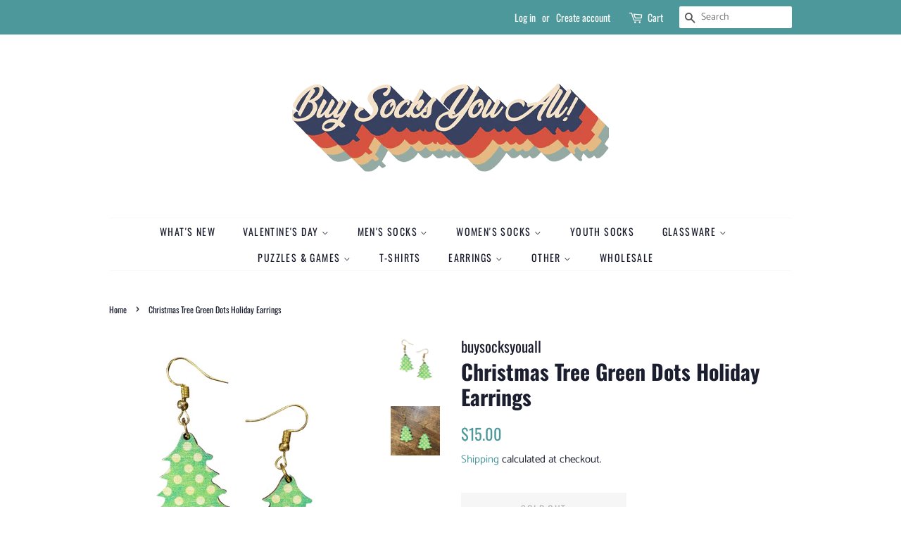

--- FILE ---
content_type: text/html; charset=utf-8
request_url: https://buysocksyouall.com/products/christmas-tree-green-dots-holiday-earrings
body_size: 25987
content:
<!doctype html>
<html class="no-js" lang="en">
<head>
<script id="mcjs">!function(c,h,i,m,p){m=c.createElement(h),p=c.getElementsByTagName(h)[0],m.async=1,m.src=i,p.parentNode.insertBefore(m,p)}(document,"script","https://chimpstatic.com/mcjs-connected/js/users/d0bd1614eb9f58a41a72b672a/d5e1d6187a9cf3db982f3e5d5.js");</script>

  <!-- Basic page needs ================================================== -->
  <meta charset="utf-8">
  <meta http-equiv="X-UA-Compatible" content="IE=edge,chrome=1">

  
  <link rel="shortcut icon" href="//buysocksyouall.com/cdn/shop/files/favicon_32x32.png?v=1648151417" type="image/png" />
  

  <!-- Title and description ================================================== -->
  <title>
  Christmas Tree Green Dots Holiday Earrings &ndash; Buy Socks You All
  </title>

  
  <meta name="description" content="These lightweight earrings feature the same design on both front and back.  They are perfect to wear everyday or for a special occasion. Lightweight with same design on front and back Laser cut from 1/8&quot; Baltic Birch Hardware is nickel and lead free Designed in Louisville, Kentucky. Made in the USA Includes one pair of">
  

  <!-- Social meta ================================================== -->
  <!-- /snippets/social-meta-tags.liquid -->




<meta property="og:site_name" content="Buy Socks You All">
<meta property="og:url" content="https://buysocksyouall.com/products/christmas-tree-green-dots-holiday-earrings">
<meta property="og:title" content="Christmas Tree Green Dots Holiday Earrings">
<meta property="og:type" content="product">
<meta property="og:description" content="These lightweight earrings feature the same design on both front and back.  They are perfect to wear everyday or for a special occasion. Lightweight with same design on front and back Laser cut from 1/8&quot; Baltic Birch Hardware is nickel and lead free Designed in Louisville, Kentucky. Made in the USA Includes one pair of">

  <meta property="og:price:amount" content="15.00">
  <meta property="og:price:currency" content="USD">

<meta property="og:image" content="http://buysocksyouall.com/cdn/shop/files/FX110SChristmasTreeGreenPolkaDotEarringscopy_1200x1200.jpg?v=1754919465"><meta property="og:image" content="http://buysocksyouall.com/cdn/shop/files/FX110SChristmasTreeGreenPolkaDotEarrings_1200x1200.jpg?v=1754919466">
<meta property="og:image:secure_url" content="https://buysocksyouall.com/cdn/shop/files/FX110SChristmasTreeGreenPolkaDotEarringscopy_1200x1200.jpg?v=1754919465"><meta property="og:image:secure_url" content="https://buysocksyouall.com/cdn/shop/files/FX110SChristmasTreeGreenPolkaDotEarrings_1200x1200.jpg?v=1754919466">


<meta name="twitter:card" content="summary_large_image">
<meta name="twitter:title" content="Christmas Tree Green Dots Holiday Earrings">
<meta name="twitter:description" content="These lightweight earrings feature the same design on both front and back.  They are perfect to wear everyday or for a special occasion. Lightweight with same design on front and back Laser cut from 1/8&quot; Baltic Birch Hardware is nickel and lead free Designed in Louisville, Kentucky. Made in the USA Includes one pair of">


  <!-- Helpers ================================================== -->
  <link rel="canonical" href="https://buysocksyouall.com/products/christmas-tree-green-dots-holiday-earrings">
  <meta name="viewport" content="width=device-width,initial-scale=1">
  <meta name="theme-color" content="#4d989b">

  <!-- CSS ================================================== -->
  <link href="//buysocksyouall.com/cdn/shop/t/3/assets/timber.scss.css?v=160988696680615475531763580908" rel="stylesheet" type="text/css" media="all" />
  <link href="//buysocksyouall.com/cdn/shop/t/3/assets/theme.scss.css?v=140145421858190946601763580908" rel="stylesheet" type="text/css" media="all" />
  <style data-shopify>
  :root {
    --color-body-text: #1b1e2f;
    --color-body: #ffffff;
  }
</style>


  <script>
    window.theme = window.theme || {};

    var theme = {
      strings: {
        addToCart: "Add to Cart",
        soldOut: "Sold Out",
        unavailable: "Unavailable",
        zoomClose: "Close (Esc)",
        zoomPrev: "Previous (Left arrow key)",
        zoomNext: "Next (Right arrow key)",
        addressError: "Error looking up that address",
        addressNoResults: "No results for that address",
        addressQueryLimit: "You have exceeded the Google API usage limit. Consider upgrading to a \u003ca href=\"https:\/\/developers.google.com\/maps\/premium\/usage-limits\"\u003ePremium Plan\u003c\/a\u003e.",
        authError: "There was a problem authenticating your Google Maps API Key."
      },
      settings: {
        // Adding some settings to allow the editor to update correctly when they are changed
        enableWideLayout: false,
        typeAccentTransform: true,
        typeAccentSpacing: true,
        baseFontSize: '16px',
        headerBaseFontSize: '30px',
        accentFontSize: '14px'
      },
      variables: {
        mediaQueryMedium: 'screen and (max-width: 768px)',
        bpSmall: false
      },
      moneyFormat: "${{amount}}"
    };document.documentElement.className = document.documentElement.className.replace('no-js', 'supports-js');
  </script>

  <!-- Header hook for plugins ================================================== -->
  <script>window.performance && window.performance.mark && window.performance.mark('shopify.content_for_header.start');</script><meta id="shopify-digital-wallet" name="shopify-digital-wallet" content="/62977442028/digital_wallets/dialog">
<meta name="shopify-checkout-api-token" content="2a1ef34d7ce271731ac32a692b928f65">
<meta id="in-context-paypal-metadata" data-shop-id="62977442028" data-venmo-supported="false" data-environment="production" data-locale="en_US" data-paypal-v4="true" data-currency="USD">
<link rel="alternate" type="application/json+oembed" href="https://buysocksyouall.com/products/christmas-tree-green-dots-holiday-earrings.oembed">
<script async="async" src="/checkouts/internal/preloads.js?locale=en-US"></script>
<link rel="preconnect" href="https://shop.app" crossorigin="anonymous">
<script async="async" src="https://shop.app/checkouts/internal/preloads.js?locale=en-US&shop_id=62977442028" crossorigin="anonymous"></script>
<script id="apple-pay-shop-capabilities" type="application/json">{"shopId":62977442028,"countryCode":"US","currencyCode":"USD","merchantCapabilities":["supports3DS"],"merchantId":"gid:\/\/shopify\/Shop\/62977442028","merchantName":"Buy Socks You All","requiredBillingContactFields":["postalAddress","email","phone"],"requiredShippingContactFields":["postalAddress","email","phone"],"shippingType":"shipping","supportedNetworks":["visa","masterCard","amex","discover","elo","jcb"],"total":{"type":"pending","label":"Buy Socks You All","amount":"1.00"},"shopifyPaymentsEnabled":true,"supportsSubscriptions":true}</script>
<script id="shopify-features" type="application/json">{"accessToken":"2a1ef34d7ce271731ac32a692b928f65","betas":["rich-media-storefront-analytics"],"domain":"buysocksyouall.com","predictiveSearch":true,"shopId":62977442028,"locale":"en"}</script>
<script>var Shopify = Shopify || {};
Shopify.shop = "retail-buysocksyouall-com.myshopify.com";
Shopify.locale = "en";
Shopify.currency = {"active":"USD","rate":"1.0"};
Shopify.country = "US";
Shopify.theme = {"name":"Minimal","id":130990178540,"schema_name":"Minimal","schema_version":"12.6.1","theme_store_id":380,"role":"main"};
Shopify.theme.handle = "null";
Shopify.theme.style = {"id":null,"handle":null};
Shopify.cdnHost = "buysocksyouall.com/cdn";
Shopify.routes = Shopify.routes || {};
Shopify.routes.root = "/";</script>
<script type="module">!function(o){(o.Shopify=o.Shopify||{}).modules=!0}(window);</script>
<script>!function(o){function n(){var o=[];function n(){o.push(Array.prototype.slice.apply(arguments))}return n.q=o,n}var t=o.Shopify=o.Shopify||{};t.loadFeatures=n(),t.autoloadFeatures=n()}(window);</script>
<script>
  window.ShopifyPay = window.ShopifyPay || {};
  window.ShopifyPay.apiHost = "shop.app\/pay";
  window.ShopifyPay.redirectState = null;
</script>
<script id="shop-js-analytics" type="application/json">{"pageType":"product"}</script>
<script defer="defer" async type="module" src="//buysocksyouall.com/cdn/shopifycloud/shop-js/modules/v2/client.init-shop-cart-sync_BT-GjEfc.en.esm.js"></script>
<script defer="defer" async type="module" src="//buysocksyouall.com/cdn/shopifycloud/shop-js/modules/v2/chunk.common_D58fp_Oc.esm.js"></script>
<script defer="defer" async type="module" src="//buysocksyouall.com/cdn/shopifycloud/shop-js/modules/v2/chunk.modal_xMitdFEc.esm.js"></script>
<script type="module">
  await import("//buysocksyouall.com/cdn/shopifycloud/shop-js/modules/v2/client.init-shop-cart-sync_BT-GjEfc.en.esm.js");
await import("//buysocksyouall.com/cdn/shopifycloud/shop-js/modules/v2/chunk.common_D58fp_Oc.esm.js");
await import("//buysocksyouall.com/cdn/shopifycloud/shop-js/modules/v2/chunk.modal_xMitdFEc.esm.js");

  window.Shopify.SignInWithShop?.initShopCartSync?.({"fedCMEnabled":true,"windoidEnabled":true});

</script>
<script defer="defer" async type="module" src="//buysocksyouall.com/cdn/shopifycloud/shop-js/modules/v2/client.payment-terms_Ci9AEqFq.en.esm.js"></script>
<script defer="defer" async type="module" src="//buysocksyouall.com/cdn/shopifycloud/shop-js/modules/v2/chunk.common_D58fp_Oc.esm.js"></script>
<script defer="defer" async type="module" src="//buysocksyouall.com/cdn/shopifycloud/shop-js/modules/v2/chunk.modal_xMitdFEc.esm.js"></script>
<script type="module">
  await import("//buysocksyouall.com/cdn/shopifycloud/shop-js/modules/v2/client.payment-terms_Ci9AEqFq.en.esm.js");
await import("//buysocksyouall.com/cdn/shopifycloud/shop-js/modules/v2/chunk.common_D58fp_Oc.esm.js");
await import("//buysocksyouall.com/cdn/shopifycloud/shop-js/modules/v2/chunk.modal_xMitdFEc.esm.js");

  
</script>
<script>
  window.Shopify = window.Shopify || {};
  if (!window.Shopify.featureAssets) window.Shopify.featureAssets = {};
  window.Shopify.featureAssets['shop-js'] = {"shop-cart-sync":["modules/v2/client.shop-cart-sync_DZOKe7Ll.en.esm.js","modules/v2/chunk.common_D58fp_Oc.esm.js","modules/v2/chunk.modal_xMitdFEc.esm.js"],"init-fed-cm":["modules/v2/client.init-fed-cm_B6oLuCjv.en.esm.js","modules/v2/chunk.common_D58fp_Oc.esm.js","modules/v2/chunk.modal_xMitdFEc.esm.js"],"shop-cash-offers":["modules/v2/client.shop-cash-offers_D2sdYoxE.en.esm.js","modules/v2/chunk.common_D58fp_Oc.esm.js","modules/v2/chunk.modal_xMitdFEc.esm.js"],"shop-login-button":["modules/v2/client.shop-login-button_QeVjl5Y3.en.esm.js","modules/v2/chunk.common_D58fp_Oc.esm.js","modules/v2/chunk.modal_xMitdFEc.esm.js"],"pay-button":["modules/v2/client.pay-button_DXTOsIq6.en.esm.js","modules/v2/chunk.common_D58fp_Oc.esm.js","modules/v2/chunk.modal_xMitdFEc.esm.js"],"shop-button":["modules/v2/client.shop-button_DQZHx9pm.en.esm.js","modules/v2/chunk.common_D58fp_Oc.esm.js","modules/v2/chunk.modal_xMitdFEc.esm.js"],"avatar":["modules/v2/client.avatar_BTnouDA3.en.esm.js"],"init-windoid":["modules/v2/client.init-windoid_CR1B-cfM.en.esm.js","modules/v2/chunk.common_D58fp_Oc.esm.js","modules/v2/chunk.modal_xMitdFEc.esm.js"],"init-shop-for-new-customer-accounts":["modules/v2/client.init-shop-for-new-customer-accounts_C_vY_xzh.en.esm.js","modules/v2/client.shop-login-button_QeVjl5Y3.en.esm.js","modules/v2/chunk.common_D58fp_Oc.esm.js","modules/v2/chunk.modal_xMitdFEc.esm.js"],"init-shop-email-lookup-coordinator":["modules/v2/client.init-shop-email-lookup-coordinator_BI7n9ZSv.en.esm.js","modules/v2/chunk.common_D58fp_Oc.esm.js","modules/v2/chunk.modal_xMitdFEc.esm.js"],"init-shop-cart-sync":["modules/v2/client.init-shop-cart-sync_BT-GjEfc.en.esm.js","modules/v2/chunk.common_D58fp_Oc.esm.js","modules/v2/chunk.modal_xMitdFEc.esm.js"],"shop-toast-manager":["modules/v2/client.shop-toast-manager_DiYdP3xc.en.esm.js","modules/v2/chunk.common_D58fp_Oc.esm.js","modules/v2/chunk.modal_xMitdFEc.esm.js"],"init-customer-accounts":["modules/v2/client.init-customer-accounts_D9ZNqS-Q.en.esm.js","modules/v2/client.shop-login-button_QeVjl5Y3.en.esm.js","modules/v2/chunk.common_D58fp_Oc.esm.js","modules/v2/chunk.modal_xMitdFEc.esm.js"],"init-customer-accounts-sign-up":["modules/v2/client.init-customer-accounts-sign-up_iGw4briv.en.esm.js","modules/v2/client.shop-login-button_QeVjl5Y3.en.esm.js","modules/v2/chunk.common_D58fp_Oc.esm.js","modules/v2/chunk.modal_xMitdFEc.esm.js"],"shop-follow-button":["modules/v2/client.shop-follow-button_CqMgW2wH.en.esm.js","modules/v2/chunk.common_D58fp_Oc.esm.js","modules/v2/chunk.modal_xMitdFEc.esm.js"],"checkout-modal":["modules/v2/client.checkout-modal_xHeaAweL.en.esm.js","modules/v2/chunk.common_D58fp_Oc.esm.js","modules/v2/chunk.modal_xMitdFEc.esm.js"],"shop-login":["modules/v2/client.shop-login_D91U-Q7h.en.esm.js","modules/v2/chunk.common_D58fp_Oc.esm.js","modules/v2/chunk.modal_xMitdFEc.esm.js"],"lead-capture":["modules/v2/client.lead-capture_BJmE1dJe.en.esm.js","modules/v2/chunk.common_D58fp_Oc.esm.js","modules/v2/chunk.modal_xMitdFEc.esm.js"],"payment-terms":["modules/v2/client.payment-terms_Ci9AEqFq.en.esm.js","modules/v2/chunk.common_D58fp_Oc.esm.js","modules/v2/chunk.modal_xMitdFEc.esm.js"]};
</script>
<script id="__st">var __st={"a":62977442028,"offset":-18000,"reqid":"6edd46a6-6e74-46b0-8002-f137eb2bcb80-1769238446","pageurl":"buysocksyouall.com\/products\/christmas-tree-green-dots-holiday-earrings","u":"c36ca22979bc","p":"product","rtyp":"product","rid":7575693361388};</script>
<script>window.ShopifyPaypalV4VisibilityTracking = true;</script>
<script id="captcha-bootstrap">!function(){'use strict';const t='contact',e='account',n='new_comment',o=[[t,t],['blogs',n],['comments',n],[t,'customer']],c=[[e,'customer_login'],[e,'guest_login'],[e,'recover_customer_password'],[e,'create_customer']],r=t=>t.map((([t,e])=>`form[action*='/${t}']:not([data-nocaptcha='true']) input[name='form_type'][value='${e}']`)).join(','),a=t=>()=>t?[...document.querySelectorAll(t)].map((t=>t.form)):[];function s(){const t=[...o],e=r(t);return a(e)}const i='password',u='form_key',d=['recaptcha-v3-token','g-recaptcha-response','h-captcha-response',i],f=()=>{try{return window.sessionStorage}catch{return}},m='__shopify_v',_=t=>t.elements[u];function p(t,e,n=!1){try{const o=window.sessionStorage,c=JSON.parse(o.getItem(e)),{data:r}=function(t){const{data:e,action:n}=t;return t[m]||n?{data:e,action:n}:{data:t,action:n}}(c);for(const[e,n]of Object.entries(r))t.elements[e]&&(t.elements[e].value=n);n&&o.removeItem(e)}catch(o){console.error('form repopulation failed',{error:o})}}const l='form_type',E='cptcha';function T(t){t.dataset[E]=!0}const w=window,h=w.document,L='Shopify',v='ce_forms',y='captcha';let A=!1;((t,e)=>{const n=(g='f06e6c50-85a8-45c8-87d0-21a2b65856fe',I='https://cdn.shopify.com/shopifycloud/storefront-forms-hcaptcha/ce_storefront_forms_captcha_hcaptcha.v1.5.2.iife.js',D={infoText:'Protected by hCaptcha',privacyText:'Privacy',termsText:'Terms'},(t,e,n)=>{const o=w[L][v],c=o.bindForm;if(c)return c(t,g,e,D).then(n);var r;o.q.push([[t,g,e,D],n]),r=I,A||(h.body.append(Object.assign(h.createElement('script'),{id:'captcha-provider',async:!0,src:r})),A=!0)});var g,I,D;w[L]=w[L]||{},w[L][v]=w[L][v]||{},w[L][v].q=[],w[L][y]=w[L][y]||{},w[L][y].protect=function(t,e){n(t,void 0,e),T(t)},Object.freeze(w[L][y]),function(t,e,n,w,h,L){const[v,y,A,g]=function(t,e,n){const i=e?o:[],u=t?c:[],d=[...i,...u],f=r(d),m=r(i),_=r(d.filter((([t,e])=>n.includes(e))));return[a(f),a(m),a(_),s()]}(w,h,L),I=t=>{const e=t.target;return e instanceof HTMLFormElement?e:e&&e.form},D=t=>v().includes(t);t.addEventListener('submit',(t=>{const e=I(t);if(!e)return;const n=D(e)&&!e.dataset.hcaptchaBound&&!e.dataset.recaptchaBound,o=_(e),c=g().includes(e)&&(!o||!o.value);(n||c)&&t.preventDefault(),c&&!n&&(function(t){try{if(!f())return;!function(t){const e=f();if(!e)return;const n=_(t);if(!n)return;const o=n.value;o&&e.removeItem(o)}(t);const e=Array.from(Array(32),(()=>Math.random().toString(36)[2])).join('');!function(t,e){_(t)||t.append(Object.assign(document.createElement('input'),{type:'hidden',name:u})),t.elements[u].value=e}(t,e),function(t,e){const n=f();if(!n)return;const o=[...t.querySelectorAll(`input[type='${i}']`)].map((({name:t})=>t)),c=[...d,...o],r={};for(const[a,s]of new FormData(t).entries())c.includes(a)||(r[a]=s);n.setItem(e,JSON.stringify({[m]:1,action:t.action,data:r}))}(t,e)}catch(e){console.error('failed to persist form',e)}}(e),e.submit())}));const S=(t,e)=>{t&&!t.dataset[E]&&(n(t,e.some((e=>e===t))),T(t))};for(const o of['focusin','change'])t.addEventListener(o,(t=>{const e=I(t);D(e)&&S(e,y())}));const B=e.get('form_key'),M=e.get(l),P=B&&M;t.addEventListener('DOMContentLoaded',(()=>{const t=y();if(P)for(const e of t)e.elements[l].value===M&&p(e,B);[...new Set([...A(),...v().filter((t=>'true'===t.dataset.shopifyCaptcha))])].forEach((e=>S(e,t)))}))}(h,new URLSearchParams(w.location.search),n,t,e,['guest_login'])})(!0,!0)}();</script>
<script integrity="sha256-4kQ18oKyAcykRKYeNunJcIwy7WH5gtpwJnB7kiuLZ1E=" data-source-attribution="shopify.loadfeatures" defer="defer" src="//buysocksyouall.com/cdn/shopifycloud/storefront/assets/storefront/load_feature-a0a9edcb.js" crossorigin="anonymous"></script>
<script crossorigin="anonymous" defer="defer" src="//buysocksyouall.com/cdn/shopifycloud/storefront/assets/shopify_pay/storefront-65b4c6d7.js?v=20250812"></script>
<script data-source-attribution="shopify.dynamic_checkout.dynamic.init">var Shopify=Shopify||{};Shopify.PaymentButton=Shopify.PaymentButton||{isStorefrontPortableWallets:!0,init:function(){window.Shopify.PaymentButton.init=function(){};var t=document.createElement("script");t.src="https://buysocksyouall.com/cdn/shopifycloud/portable-wallets/latest/portable-wallets.en.js",t.type="module",document.head.appendChild(t)}};
</script>
<script data-source-attribution="shopify.dynamic_checkout.buyer_consent">
  function portableWalletsHideBuyerConsent(e){var t=document.getElementById("shopify-buyer-consent"),n=document.getElementById("shopify-subscription-policy-button");t&&n&&(t.classList.add("hidden"),t.setAttribute("aria-hidden","true"),n.removeEventListener("click",e))}function portableWalletsShowBuyerConsent(e){var t=document.getElementById("shopify-buyer-consent"),n=document.getElementById("shopify-subscription-policy-button");t&&n&&(t.classList.remove("hidden"),t.removeAttribute("aria-hidden"),n.addEventListener("click",e))}window.Shopify?.PaymentButton&&(window.Shopify.PaymentButton.hideBuyerConsent=portableWalletsHideBuyerConsent,window.Shopify.PaymentButton.showBuyerConsent=portableWalletsShowBuyerConsent);
</script>
<script>
  function portableWalletsCleanup(e){e&&e.src&&console.error("Failed to load portable wallets script "+e.src);var t=document.querySelectorAll("shopify-accelerated-checkout .shopify-payment-button__skeleton, shopify-accelerated-checkout-cart .wallet-cart-button__skeleton"),e=document.getElementById("shopify-buyer-consent");for(let e=0;e<t.length;e++)t[e].remove();e&&e.remove()}function portableWalletsNotLoadedAsModule(e){e instanceof ErrorEvent&&"string"==typeof e.message&&e.message.includes("import.meta")&&"string"==typeof e.filename&&e.filename.includes("portable-wallets")&&(window.removeEventListener("error",portableWalletsNotLoadedAsModule),window.Shopify.PaymentButton.failedToLoad=e,"loading"===document.readyState?document.addEventListener("DOMContentLoaded",window.Shopify.PaymentButton.init):window.Shopify.PaymentButton.init())}window.addEventListener("error",portableWalletsNotLoadedAsModule);
</script>

<script type="module" src="https://buysocksyouall.com/cdn/shopifycloud/portable-wallets/latest/portable-wallets.en.js" onError="portableWalletsCleanup(this)" crossorigin="anonymous"></script>
<script nomodule>
  document.addEventListener("DOMContentLoaded", portableWalletsCleanup);
</script>

<link id="shopify-accelerated-checkout-styles" rel="stylesheet" media="screen" href="https://buysocksyouall.com/cdn/shopifycloud/portable-wallets/latest/accelerated-checkout-backwards-compat.css" crossorigin="anonymous">
<style id="shopify-accelerated-checkout-cart">
        #shopify-buyer-consent {
  margin-top: 1em;
  display: inline-block;
  width: 100%;
}

#shopify-buyer-consent.hidden {
  display: none;
}

#shopify-subscription-policy-button {
  background: none;
  border: none;
  padding: 0;
  text-decoration: underline;
  font-size: inherit;
  cursor: pointer;
}

#shopify-subscription-policy-button::before {
  box-shadow: none;
}

      </style>

<script>window.performance && window.performance.mark && window.performance.mark('shopify.content_for_header.end');</script>

  <script src="//buysocksyouall.com/cdn/shop/t/3/assets/jquery-2.2.3.min.js?v=58211863146907186831645628380" type="text/javascript"></script>

  <script src="//buysocksyouall.com/cdn/shop/t/3/assets/lazysizes.min.js?v=155223123402716617051645628381" async="async"></script>

  
  
<meta name="google-site-verification" content="Ai5Sl-Tp5LFipHI3ZrFw3u2XvBcxbKXwCVOvNawBldM" />
<!-- BEGIN app block: shopify://apps/ta-banner-pop-up/blocks/bss-banner-popup/2db47c8b-7637-4260-aa84-586b08e92aea --><script id='bss-banner-config-data'>
	if(typeof BSS_BP == "undefined") {
	  window.BSS_BP = {
	  	app_id: "",
			shop_id: "21418",
			is_watermark: "true",
			customer: null,
			shopDomain: "retail-buysocksyouall-com.myshopify.com",
			storefrontAccessToken: "637fde71f30ff532bc07022fc1beb01b",
			popup: {
				configs: [],
			},
			banner: {
				configs: []
			},
			window_popup: {
				configs: []
			},
			popupSettings: {
				delay_time: 2,
				gap_time: 3,
			},
			page_type: "product",
			productPageId: "7575693361388",
			collectionPageId: "",
			noImageAvailableImgUrl: "https://cdn.shopify.com/extensions/019be39c-26bc-70cb-9df2-da14e0227514/banner-popup-tae-332/assets/no-image-available.png",
			currentLocale: {
				name: "English",
				primary: true,
				iso_code: "en",
			},
			country: {
				name: "United States",
				iso_code: "US",
				currencySymbol: "$",
				market_id: "1805811948",
			},
			is_locked: false,
			partner_development: false,
			excluded_ips: '[]',
		}
		Object.defineProperty(BSS_BP, 'plan_code', {
			enumerable: false,
			configurable: false,
			writable: false,
			value: "new_free",
		});
		Object.defineProperty(BSS_BP, 'is_exceed_quota', {
			enumerable: false,
			configurable: false,
			writable: false,
			value: "false",
		});
		Object.defineProperty(BSS_BP, 'is_legacy', {
			enumerable: false,
			configurable: false,
			writable: false,
			value: "false",
		});
	}
</script>


	<link fetchpriority="high" rel="preload" as="script" href=https://cdn.shopify.com/extensions/019be39c-26bc-70cb-9df2-da14e0227514/banner-popup-tae-332/assets/bss.bp.shared.js />
	<!-- BEGIN app snippet: window-popup-config --><script>
  BSS_BP.window_popup.configs = [].concat();

  
  BSS_BP.window_popup.dictionary = {};
  </script><!-- END app snippet -->
	<!-- BEGIN app snippet: banner-config --><script>

  BSS_BP.banner.configs = [].concat();

  
  BSS_BP.banner.dictionary = {};
  </script><!-- END app snippet -->
	<!-- BEGIN app snippet: sale-popup-config --><script>
  
    BSS_BP.popupSettings = {"delay_time":2,"gap_time":3};
  

  

  BSS_BP.popup.configs = [].concat();
  
  BSS_BP.popup.dictionary = {};
  </script><!-- END app snippet -->


<!-- BEGIN app snippet: support-code -->
<!-- END app snippet -->


	<script
		id='init_script'
		defer
		src='https://cdn.shopify.com/extensions/019be39c-26bc-70cb-9df2-da14e0227514/banner-popup-tae-332/assets/bss.bp.index.js'
	></script>



<!-- END app block --><link href="https://monorail-edge.shopifysvc.com" rel="dns-prefetch">
<script>(function(){if ("sendBeacon" in navigator && "performance" in window) {try {var session_token_from_headers = performance.getEntriesByType('navigation')[0].serverTiming.find(x => x.name == '_s').description;} catch {var session_token_from_headers = undefined;}var session_cookie_matches = document.cookie.match(/_shopify_s=([^;]*)/);var session_token_from_cookie = session_cookie_matches && session_cookie_matches.length === 2 ? session_cookie_matches[1] : "";var session_token = session_token_from_headers || session_token_from_cookie || "";function handle_abandonment_event(e) {var entries = performance.getEntries().filter(function(entry) {return /monorail-edge.shopifysvc.com/.test(entry.name);});if (!window.abandonment_tracked && entries.length === 0) {window.abandonment_tracked = true;var currentMs = Date.now();var navigation_start = performance.timing.navigationStart;var payload = {shop_id: 62977442028,url: window.location.href,navigation_start,duration: currentMs - navigation_start,session_token,page_type: "product"};window.navigator.sendBeacon("https://monorail-edge.shopifysvc.com/v1/produce", JSON.stringify({schema_id: "online_store_buyer_site_abandonment/1.1",payload: payload,metadata: {event_created_at_ms: currentMs,event_sent_at_ms: currentMs}}));}}window.addEventListener('pagehide', handle_abandonment_event);}}());</script>
<script id="web-pixels-manager-setup">(function e(e,d,r,n,o){if(void 0===o&&(o={}),!Boolean(null===(a=null===(i=window.Shopify)||void 0===i?void 0:i.analytics)||void 0===a?void 0:a.replayQueue)){var i,a;window.Shopify=window.Shopify||{};var t=window.Shopify;t.analytics=t.analytics||{};var s=t.analytics;s.replayQueue=[],s.publish=function(e,d,r){return s.replayQueue.push([e,d,r]),!0};try{self.performance.mark("wpm:start")}catch(e){}var l=function(){var e={modern:/Edge?\/(1{2}[4-9]|1[2-9]\d|[2-9]\d{2}|\d{4,})\.\d+(\.\d+|)|Firefox\/(1{2}[4-9]|1[2-9]\d|[2-9]\d{2}|\d{4,})\.\d+(\.\d+|)|Chrom(ium|e)\/(9{2}|\d{3,})\.\d+(\.\d+|)|(Maci|X1{2}).+ Version\/(15\.\d+|(1[6-9]|[2-9]\d|\d{3,})\.\d+)([,.]\d+|)( \(\w+\)|)( Mobile\/\w+|) Safari\/|Chrome.+OPR\/(9{2}|\d{3,})\.\d+\.\d+|(CPU[ +]OS|iPhone[ +]OS|CPU[ +]iPhone|CPU IPhone OS|CPU iPad OS)[ +]+(15[._]\d+|(1[6-9]|[2-9]\d|\d{3,})[._]\d+)([._]\d+|)|Android:?[ /-](13[3-9]|1[4-9]\d|[2-9]\d{2}|\d{4,})(\.\d+|)(\.\d+|)|Android.+Firefox\/(13[5-9]|1[4-9]\d|[2-9]\d{2}|\d{4,})\.\d+(\.\d+|)|Android.+Chrom(ium|e)\/(13[3-9]|1[4-9]\d|[2-9]\d{2}|\d{4,})\.\d+(\.\d+|)|SamsungBrowser\/([2-9]\d|\d{3,})\.\d+/,legacy:/Edge?\/(1[6-9]|[2-9]\d|\d{3,})\.\d+(\.\d+|)|Firefox\/(5[4-9]|[6-9]\d|\d{3,})\.\d+(\.\d+|)|Chrom(ium|e)\/(5[1-9]|[6-9]\d|\d{3,})\.\d+(\.\d+|)([\d.]+$|.*Safari\/(?![\d.]+ Edge\/[\d.]+$))|(Maci|X1{2}).+ Version\/(10\.\d+|(1[1-9]|[2-9]\d|\d{3,})\.\d+)([,.]\d+|)( \(\w+\)|)( Mobile\/\w+|) Safari\/|Chrome.+OPR\/(3[89]|[4-9]\d|\d{3,})\.\d+\.\d+|(CPU[ +]OS|iPhone[ +]OS|CPU[ +]iPhone|CPU IPhone OS|CPU iPad OS)[ +]+(10[._]\d+|(1[1-9]|[2-9]\d|\d{3,})[._]\d+)([._]\d+|)|Android:?[ /-](13[3-9]|1[4-9]\d|[2-9]\d{2}|\d{4,})(\.\d+|)(\.\d+|)|Mobile Safari.+OPR\/([89]\d|\d{3,})\.\d+\.\d+|Android.+Firefox\/(13[5-9]|1[4-9]\d|[2-9]\d{2}|\d{4,})\.\d+(\.\d+|)|Android.+Chrom(ium|e)\/(13[3-9]|1[4-9]\d|[2-9]\d{2}|\d{4,})\.\d+(\.\d+|)|Android.+(UC? ?Browser|UCWEB|U3)[ /]?(15\.([5-9]|\d{2,})|(1[6-9]|[2-9]\d|\d{3,})\.\d+)\.\d+|SamsungBrowser\/(5\.\d+|([6-9]|\d{2,})\.\d+)|Android.+MQ{2}Browser\/(14(\.(9|\d{2,})|)|(1[5-9]|[2-9]\d|\d{3,})(\.\d+|))(\.\d+|)|K[Aa][Ii]OS\/(3\.\d+|([4-9]|\d{2,})\.\d+)(\.\d+|)/},d=e.modern,r=e.legacy,n=navigator.userAgent;return n.match(d)?"modern":n.match(r)?"legacy":"unknown"}(),u="modern"===l?"modern":"legacy",c=(null!=n?n:{modern:"",legacy:""})[u],f=function(e){return[e.baseUrl,"/wpm","/b",e.hashVersion,"modern"===e.buildTarget?"m":"l",".js"].join("")}({baseUrl:d,hashVersion:r,buildTarget:u}),m=function(e){var d=e.version,r=e.bundleTarget,n=e.surface,o=e.pageUrl,i=e.monorailEndpoint;return{emit:function(e){var a=e.status,t=e.errorMsg,s=(new Date).getTime(),l=JSON.stringify({metadata:{event_sent_at_ms:s},events:[{schema_id:"web_pixels_manager_load/3.1",payload:{version:d,bundle_target:r,page_url:o,status:a,surface:n,error_msg:t},metadata:{event_created_at_ms:s}}]});if(!i)return console&&console.warn&&console.warn("[Web Pixels Manager] No Monorail endpoint provided, skipping logging."),!1;try{return self.navigator.sendBeacon.bind(self.navigator)(i,l)}catch(e){}var u=new XMLHttpRequest;try{return u.open("POST",i,!0),u.setRequestHeader("Content-Type","text/plain"),u.send(l),!0}catch(e){return console&&console.warn&&console.warn("[Web Pixels Manager] Got an unhandled error while logging to Monorail."),!1}}}}({version:r,bundleTarget:l,surface:e.surface,pageUrl:self.location.href,monorailEndpoint:e.monorailEndpoint});try{o.browserTarget=l,function(e){var d=e.src,r=e.async,n=void 0===r||r,o=e.onload,i=e.onerror,a=e.sri,t=e.scriptDataAttributes,s=void 0===t?{}:t,l=document.createElement("script"),u=document.querySelector("head"),c=document.querySelector("body");if(l.async=n,l.src=d,a&&(l.integrity=a,l.crossOrigin="anonymous"),s)for(var f in s)if(Object.prototype.hasOwnProperty.call(s,f))try{l.dataset[f]=s[f]}catch(e){}if(o&&l.addEventListener("load",o),i&&l.addEventListener("error",i),u)u.appendChild(l);else{if(!c)throw new Error("Did not find a head or body element to append the script");c.appendChild(l)}}({src:f,async:!0,onload:function(){if(!function(){var e,d;return Boolean(null===(d=null===(e=window.Shopify)||void 0===e?void 0:e.analytics)||void 0===d?void 0:d.initialized)}()){var d=window.webPixelsManager.init(e)||void 0;if(d){var r=window.Shopify.analytics;r.replayQueue.forEach((function(e){var r=e[0],n=e[1],o=e[2];d.publishCustomEvent(r,n,o)})),r.replayQueue=[],r.publish=d.publishCustomEvent,r.visitor=d.visitor,r.initialized=!0}}},onerror:function(){return m.emit({status:"failed",errorMsg:"".concat(f," has failed to load")})},sri:function(e){var d=/^sha384-[A-Za-z0-9+/=]+$/;return"string"==typeof e&&d.test(e)}(c)?c:"",scriptDataAttributes:o}),m.emit({status:"loading"})}catch(e){m.emit({status:"failed",errorMsg:(null==e?void 0:e.message)||"Unknown error"})}}})({shopId: 62977442028,storefrontBaseUrl: "https://buysocksyouall.com",extensionsBaseUrl: "https://extensions.shopifycdn.com/cdn/shopifycloud/web-pixels-manager",monorailEndpoint: "https://monorail-edge.shopifysvc.com/unstable/produce_batch",surface: "storefront-renderer",enabledBetaFlags: ["2dca8a86"],webPixelsConfigList: [{"id":"79659244","eventPayloadVersion":"v1","runtimeContext":"LAX","scriptVersion":"1","type":"CUSTOM","privacyPurposes":["ANALYTICS"],"name":"Google Analytics tag (migrated)"},{"id":"shopify-app-pixel","configuration":"{}","eventPayloadVersion":"v1","runtimeContext":"STRICT","scriptVersion":"0450","apiClientId":"shopify-pixel","type":"APP","privacyPurposes":["ANALYTICS","MARKETING"]},{"id":"shopify-custom-pixel","eventPayloadVersion":"v1","runtimeContext":"LAX","scriptVersion":"0450","apiClientId":"shopify-pixel","type":"CUSTOM","privacyPurposes":["ANALYTICS","MARKETING"]}],isMerchantRequest: false,initData: {"shop":{"name":"Buy Socks You All","paymentSettings":{"currencyCode":"USD"},"myshopifyDomain":"retail-buysocksyouall-com.myshopify.com","countryCode":"US","storefrontUrl":"https:\/\/buysocksyouall.com"},"customer":null,"cart":null,"checkout":null,"productVariants":[{"price":{"amount":15.0,"currencyCode":"USD"},"product":{"title":"Christmas Tree Green Dots Holiday Earrings","vendor":"buysocksyouall","id":"7575693361388","untranslatedTitle":"Christmas Tree Green Dots Holiday Earrings","url":"\/products\/christmas-tree-green-dots-holiday-earrings","type":""},"id":"42564846452972","image":{"src":"\/\/buysocksyouall.com\/cdn\/shop\/files\/FX110SChristmasTreeGreenPolkaDotEarringscopy.jpg?v=1754919465"},"sku":"FX110S","title":"Default Title","untranslatedTitle":"Default Title"}],"purchasingCompany":null},},"https://buysocksyouall.com/cdn","fcfee988w5aeb613cpc8e4bc33m6693e112",{"modern":"","legacy":""},{"shopId":"62977442028","storefrontBaseUrl":"https:\/\/buysocksyouall.com","extensionBaseUrl":"https:\/\/extensions.shopifycdn.com\/cdn\/shopifycloud\/web-pixels-manager","surface":"storefront-renderer","enabledBetaFlags":"[\"2dca8a86\"]","isMerchantRequest":"false","hashVersion":"fcfee988w5aeb613cpc8e4bc33m6693e112","publish":"custom","events":"[[\"page_viewed\",{}],[\"product_viewed\",{\"productVariant\":{\"price\":{\"amount\":15.0,\"currencyCode\":\"USD\"},\"product\":{\"title\":\"Christmas Tree Green Dots Holiday Earrings\",\"vendor\":\"buysocksyouall\",\"id\":\"7575693361388\",\"untranslatedTitle\":\"Christmas Tree Green Dots Holiday Earrings\",\"url\":\"\/products\/christmas-tree-green-dots-holiday-earrings\",\"type\":\"\"},\"id\":\"42564846452972\",\"image\":{\"src\":\"\/\/buysocksyouall.com\/cdn\/shop\/files\/FX110SChristmasTreeGreenPolkaDotEarringscopy.jpg?v=1754919465\"},\"sku\":\"FX110S\",\"title\":\"Default Title\",\"untranslatedTitle\":\"Default Title\"}}]]"});</script><script>
  window.ShopifyAnalytics = window.ShopifyAnalytics || {};
  window.ShopifyAnalytics.meta = window.ShopifyAnalytics.meta || {};
  window.ShopifyAnalytics.meta.currency = 'USD';
  var meta = {"product":{"id":7575693361388,"gid":"gid:\/\/shopify\/Product\/7575693361388","vendor":"buysocksyouall","type":"","handle":"christmas-tree-green-dots-holiday-earrings","variants":[{"id":42564846452972,"price":1500,"name":"Christmas Tree Green Dots Holiday Earrings","public_title":null,"sku":"FX110S"}],"remote":false},"page":{"pageType":"product","resourceType":"product","resourceId":7575693361388,"requestId":"6edd46a6-6e74-46b0-8002-f137eb2bcb80-1769238446"}};
  for (var attr in meta) {
    window.ShopifyAnalytics.meta[attr] = meta[attr];
  }
</script>
<script class="analytics">
  (function () {
    var customDocumentWrite = function(content) {
      var jquery = null;

      if (window.jQuery) {
        jquery = window.jQuery;
      } else if (window.Checkout && window.Checkout.$) {
        jquery = window.Checkout.$;
      }

      if (jquery) {
        jquery('body').append(content);
      }
    };

    var hasLoggedConversion = function(token) {
      if (token) {
        return document.cookie.indexOf('loggedConversion=' + token) !== -1;
      }
      return false;
    }

    var setCookieIfConversion = function(token) {
      if (token) {
        var twoMonthsFromNow = new Date(Date.now());
        twoMonthsFromNow.setMonth(twoMonthsFromNow.getMonth() + 2);

        document.cookie = 'loggedConversion=' + token + '; expires=' + twoMonthsFromNow;
      }
    }

    var trekkie = window.ShopifyAnalytics.lib = window.trekkie = window.trekkie || [];
    if (trekkie.integrations) {
      return;
    }
    trekkie.methods = [
      'identify',
      'page',
      'ready',
      'track',
      'trackForm',
      'trackLink'
    ];
    trekkie.factory = function(method) {
      return function() {
        var args = Array.prototype.slice.call(arguments);
        args.unshift(method);
        trekkie.push(args);
        return trekkie;
      };
    };
    for (var i = 0; i < trekkie.methods.length; i++) {
      var key = trekkie.methods[i];
      trekkie[key] = trekkie.factory(key);
    }
    trekkie.load = function(config) {
      trekkie.config = config || {};
      trekkie.config.initialDocumentCookie = document.cookie;
      var first = document.getElementsByTagName('script')[0];
      var script = document.createElement('script');
      script.type = 'text/javascript';
      script.onerror = function(e) {
        var scriptFallback = document.createElement('script');
        scriptFallback.type = 'text/javascript';
        scriptFallback.onerror = function(error) {
                var Monorail = {
      produce: function produce(monorailDomain, schemaId, payload) {
        var currentMs = new Date().getTime();
        var event = {
          schema_id: schemaId,
          payload: payload,
          metadata: {
            event_created_at_ms: currentMs,
            event_sent_at_ms: currentMs
          }
        };
        return Monorail.sendRequest("https://" + monorailDomain + "/v1/produce", JSON.stringify(event));
      },
      sendRequest: function sendRequest(endpointUrl, payload) {
        // Try the sendBeacon API
        if (window && window.navigator && typeof window.navigator.sendBeacon === 'function' && typeof window.Blob === 'function' && !Monorail.isIos12()) {
          var blobData = new window.Blob([payload], {
            type: 'text/plain'
          });

          if (window.navigator.sendBeacon(endpointUrl, blobData)) {
            return true;
          } // sendBeacon was not successful

        } // XHR beacon

        var xhr = new XMLHttpRequest();

        try {
          xhr.open('POST', endpointUrl);
          xhr.setRequestHeader('Content-Type', 'text/plain');
          xhr.send(payload);
        } catch (e) {
          console.log(e);
        }

        return false;
      },
      isIos12: function isIos12() {
        return window.navigator.userAgent.lastIndexOf('iPhone; CPU iPhone OS 12_') !== -1 || window.navigator.userAgent.lastIndexOf('iPad; CPU OS 12_') !== -1;
      }
    };
    Monorail.produce('monorail-edge.shopifysvc.com',
      'trekkie_storefront_load_errors/1.1',
      {shop_id: 62977442028,
      theme_id: 130990178540,
      app_name: "storefront",
      context_url: window.location.href,
      source_url: "//buysocksyouall.com/cdn/s/trekkie.storefront.8d95595f799fbf7e1d32231b9a28fd43b70c67d3.min.js"});

        };
        scriptFallback.async = true;
        scriptFallback.src = '//buysocksyouall.com/cdn/s/trekkie.storefront.8d95595f799fbf7e1d32231b9a28fd43b70c67d3.min.js';
        first.parentNode.insertBefore(scriptFallback, first);
      };
      script.async = true;
      script.src = '//buysocksyouall.com/cdn/s/trekkie.storefront.8d95595f799fbf7e1d32231b9a28fd43b70c67d3.min.js';
      first.parentNode.insertBefore(script, first);
    };
    trekkie.load(
      {"Trekkie":{"appName":"storefront","development":false,"defaultAttributes":{"shopId":62977442028,"isMerchantRequest":null,"themeId":130990178540,"themeCityHash":"4762216448627157600","contentLanguage":"en","currency":"USD","eventMetadataId":"5ab47891-676f-4cf5-ad83-f063a425220d"},"isServerSideCookieWritingEnabled":true,"monorailRegion":"shop_domain","enabledBetaFlags":["65f19447"]},"Session Attribution":{},"S2S":{"facebookCapiEnabled":true,"source":"trekkie-storefront-renderer","apiClientId":580111}}
    );

    var loaded = false;
    trekkie.ready(function() {
      if (loaded) return;
      loaded = true;

      window.ShopifyAnalytics.lib = window.trekkie;

      var originalDocumentWrite = document.write;
      document.write = customDocumentWrite;
      try { window.ShopifyAnalytics.merchantGoogleAnalytics.call(this); } catch(error) {};
      document.write = originalDocumentWrite;

      window.ShopifyAnalytics.lib.page(null,{"pageType":"product","resourceType":"product","resourceId":7575693361388,"requestId":"6edd46a6-6e74-46b0-8002-f137eb2bcb80-1769238446","shopifyEmitted":true});

      var match = window.location.pathname.match(/checkouts\/(.+)\/(thank_you|post_purchase)/)
      var token = match? match[1]: undefined;
      if (!hasLoggedConversion(token)) {
        setCookieIfConversion(token);
        window.ShopifyAnalytics.lib.track("Viewed Product",{"currency":"USD","variantId":42564846452972,"productId":7575693361388,"productGid":"gid:\/\/shopify\/Product\/7575693361388","name":"Christmas Tree Green Dots Holiday Earrings","price":"15.00","sku":"FX110S","brand":"buysocksyouall","variant":null,"category":"","nonInteraction":true,"remote":false},undefined,undefined,{"shopifyEmitted":true});
      window.ShopifyAnalytics.lib.track("monorail:\/\/trekkie_storefront_viewed_product\/1.1",{"currency":"USD","variantId":42564846452972,"productId":7575693361388,"productGid":"gid:\/\/shopify\/Product\/7575693361388","name":"Christmas Tree Green Dots Holiday Earrings","price":"15.00","sku":"FX110S","brand":"buysocksyouall","variant":null,"category":"","nonInteraction":true,"remote":false,"referer":"https:\/\/buysocksyouall.com\/products\/christmas-tree-green-dots-holiday-earrings"});
      }
    });


        var eventsListenerScript = document.createElement('script');
        eventsListenerScript.async = true;
        eventsListenerScript.src = "//buysocksyouall.com/cdn/shopifycloud/storefront/assets/shop_events_listener-3da45d37.js";
        document.getElementsByTagName('head')[0].appendChild(eventsListenerScript);

})();</script>
  <script>
  if (!window.ga || (window.ga && typeof window.ga !== 'function')) {
    window.ga = function ga() {
      (window.ga.q = window.ga.q || []).push(arguments);
      if (window.Shopify && window.Shopify.analytics && typeof window.Shopify.analytics.publish === 'function') {
        window.Shopify.analytics.publish("ga_stub_called", {}, {sendTo: "google_osp_migration"});
      }
      console.error("Shopify's Google Analytics stub called with:", Array.from(arguments), "\nSee https://help.shopify.com/manual/promoting-marketing/pixels/pixel-migration#google for more information.");
    };
    if (window.Shopify && window.Shopify.analytics && typeof window.Shopify.analytics.publish === 'function') {
      window.Shopify.analytics.publish("ga_stub_initialized", {}, {sendTo: "google_osp_migration"});
    }
  }
</script>
<script
  defer
  src="https://buysocksyouall.com/cdn/shopifycloud/perf-kit/shopify-perf-kit-3.0.4.min.js"
  data-application="storefront-renderer"
  data-shop-id="62977442028"
  data-render-region="gcp-us-east1"
  data-page-type="product"
  data-theme-instance-id="130990178540"
  data-theme-name="Minimal"
  data-theme-version="12.6.1"
  data-monorail-region="shop_domain"
  data-resource-timing-sampling-rate="10"
  data-shs="true"
  data-shs-beacon="true"
  data-shs-export-with-fetch="true"
  data-shs-logs-sample-rate="1"
  data-shs-beacon-endpoint="https://buysocksyouall.com/api/collect"
></script>
</head>

<body id="christmas-tree-green-dots-holiday-earrings" class="template-product">

  <div id="shopify-section-header" class="shopify-section"><style>
  .logo__image-wrapper {
    max-width: 450px;
  }
  /*================= If logo is above navigation ================== */
  
    .site-nav {
      
        border-top: 1px solid #faf9f7;
        border-bottom: 1px solid #faf9f7;
      
      margin-top: 30px;
    }

    
      .logo__image-wrapper {
        margin: 0 auto;
      }
    
  

  /*============ If logo is on the same line as navigation ============ */
  


  
</style>

<div data-section-id="header" data-section-type="header-section">
  <div class="header-bar">
    <div class="wrapper medium-down--hide">
      <div class="post-large--display-table">

        
          <div class="header-bar__left post-large--display-table-cell">

            

            

            
              <div class="header-bar__module header-bar__message">
                
                  
                
              </div>
            

          </div>
        

        <div class="header-bar__right post-large--display-table-cell">

          
            <ul class="header-bar__module header-bar__module--list">
              
                <li>
                  <a href="/account/login" id="customer_login_link">Log in</a>
                </li>
                <li>or</li>
                <li>
                  <a href="/account/register" id="customer_register_link">Create account</a>
                </li>
              
            </ul>
          

          <div class="header-bar__module">
            <span class="header-bar__sep" aria-hidden="true"></span>
            <a href="/cart" class="cart-page-link">
              <span class="icon icon-cart header-bar__cart-icon" aria-hidden="true"></span>
            </a>
          </div>

          <div class="header-bar__module">
            <a href="/cart" class="cart-page-link">
              Cart
              <span class="cart-count header-bar__cart-count hidden-count">0</span>
            </a>
          </div>

          
            
              <div class="header-bar__module header-bar__search">
                


  <form action="/search" method="get" class="header-bar__search-form clearfix" role="search">
    
    <button type="submit" class="btn btn--search icon-fallback-text header-bar__search-submit">
      <span class="icon icon-search" aria-hidden="true"></span>
      <span class="fallback-text">Search</span>
    </button>
    <input type="search" name="q" value="" aria-label="Search" class="header-bar__search-input" placeholder="Search">
  </form>


              </div>
            
          

        </div>
      </div>
    </div>

    <div class="wrapper post-large--hide announcement-bar--mobile">
      
        
          <span></span>
        
      
    </div>

    <div class="wrapper post-large--hide">
      
        <button type="button" class="mobile-nav-trigger" id="MobileNavTrigger" aria-controls="MobileNav" aria-expanded="false">
          <span class="icon icon-hamburger" aria-hidden="true"></span>
          Menu
        </button>
      
      <a href="/cart" class="cart-page-link mobile-cart-page-link">
        <span class="icon icon-cart header-bar__cart-icon" aria-hidden="true"></span>
        Cart <span class="cart-count hidden-count">0</span>
      </a>
    </div>
    <nav role="navigation">
  <ul id="MobileNav" class="mobile-nav post-large--hide">
    
      
        <li class="mobile-nav__link">
          <a
            href="/collections/whats-new"
            class="mobile-nav"
            >
            What&#39;s New
          </a>
        </li>
      
    
      
        
        <li class="mobile-nav__link" aria-haspopup="true">
          <a
            href="/collections/valentines-day-collection"
            class="mobile-nav__sublist-trigger"
            aria-controls="MobileNav-Parent-2"
            aria-expanded="false">
            Valentine&#39;s Day
            <span class="icon-fallback-text mobile-nav__sublist-expand" aria-hidden="true">
  <span class="icon icon-plus" aria-hidden="true"></span>
  <span class="fallback-text">+</span>
</span>
<span class="icon-fallback-text mobile-nav__sublist-contract" aria-hidden="true">
  <span class="icon icon-minus" aria-hidden="true"></span>
  <span class="fallback-text">-</span>
</span>

          </a>
          <ul
            id="MobileNav-Parent-2"
            class="mobile-nav__sublist">
            
              <li class="mobile-nav__sublist-link ">
                <a href="/collections/valentines-day-collection" class="site-nav__link">All <span class="visually-hidden">Valentine&#39;s Day</span></a>
              </li>
            
            
              
                <li class="mobile-nav__sublist-link">
                  <a
                    href="/collections/valentines-socks"
                    >
                    Socks
                  </a>
                </li>
              
            
              
                <li class="mobile-nav__sublist-link">
                  <a
                    href="/collections/valentines-home"
                    >
                    Home
                  </a>
                </li>
              
            
              
                <li class="mobile-nav__sublist-link">
                  <a
                    href="/collections/valentines-misc"
                    >
                    Other
                  </a>
                </li>
              
            
          </ul>
        </li>
      
    
      
        
        <li class="mobile-nav__link" aria-haspopup="true">
          <a
            href="/collections/mens-socks"
            class="mobile-nav__sublist-trigger"
            aria-controls="MobileNav-Parent-3"
            aria-expanded="false">
            Men&#39;s Socks
            <span class="icon-fallback-text mobile-nav__sublist-expand" aria-hidden="true">
  <span class="icon icon-plus" aria-hidden="true"></span>
  <span class="fallback-text">+</span>
</span>
<span class="icon-fallback-text mobile-nav__sublist-contract" aria-hidden="true">
  <span class="icon icon-minus" aria-hidden="true"></span>
  <span class="fallback-text">-</span>
</span>

          </a>
          <ul
            id="MobileNav-Parent-3"
            class="mobile-nav__sublist">
            
              <li class="mobile-nav__sublist-link ">
                <a href="/collections/mens-socks" class="site-nav__link">All <span class="visually-hidden">Men&#39;s Socks</span></a>
              </li>
            
            
              
                <li class="mobile-nav__sublist-link">
                  <a
                    href="/collections/mens-bourbon-socks"
                    >
                    Bourbon Socks
                  </a>
                </li>
              
            
              
                <li class="mobile-nav__sublist-link">
                  <a
                    href="/collections/mens-whiskey-socks"
                    >
                    Whiskey Socks
                  </a>
                </li>
              
            
              
                <li class="mobile-nav__sublist-link">
                  <a
                    href="/collections/mens-beer-and-liquor-socks"
                    >
                    Beer and Liquor Socks
                  </a>
                </li>
              
            
              
                
                <li class="mobile-nav__sublist-link">
                  <a
                    href="/collections/mens-state-socks"
                    class="mobile-nav__sublist-trigger"
                    aria-controls="MobileNav-Child-3-4"
                    aria-expanded="false"
                    >
                    State Socks
                    <span class="icon-fallback-text mobile-nav__sublist-expand" aria-hidden="true">
  <span class="icon icon-plus" aria-hidden="true"></span>
  <span class="fallback-text">+</span>
</span>
<span class="icon-fallback-text mobile-nav__sublist-contract" aria-hidden="true">
  <span class="icon icon-minus" aria-hidden="true"></span>
  <span class="fallback-text">-</span>
</span>

                  </a>
                  <ul
                    id="MobileNav-Child-3-4"
                    class="mobile-nav__sublist mobile-nav__sublist--grandchilds">
                    
                      <li class="mobile-nav__sublist-link">
                        <a
                          href="/collections/mens-alabama-socks"
                          >
                          Alabama Socks
                        </a>
                      </li>
                    
                      <li class="mobile-nav__sublist-link">
                        <a
                          href="/collections/mens-florida-socks"
                          >
                          Florida Socks
                        </a>
                      </li>
                    
                      <li class="mobile-nav__sublist-link">
                        <a
                          href="/collections/mens-georgia-socks"
                          >
                          Georgia Socks
                        </a>
                      </li>
                    
                      <li class="mobile-nav__sublist-link">
                        <a
                          href="/collections/illinois-socks-mens"
                          >
                          Illinois Socks
                        </a>
                      </li>
                    
                      <li class="mobile-nav__sublist-link">
                        <a
                          href="/collections/mens-indiana-socks"
                          >
                          Indiana Socks
                        </a>
                      </li>
                    
                      <li class="mobile-nav__sublist-link">
                        <a
                          href="/collections/kansas-mens-socks"
                          >
                          Kansas
                        </a>
                      </li>
                    
                      <li class="mobile-nav__sublist-link">
                        <a
                          href="/collections/mens-kentucky-socks"
                          >
                          Kentucky Socks
                        </a>
                      </li>
                    
                      <li class="mobile-nav__sublist-link">
                        <a
                          href="/collections/louisiana-socks-men"
                          >
                          Louisiana Socks
                        </a>
                      </li>
                    
                      <li class="mobile-nav__sublist-link">
                        <a
                          href="/collections/michigan-socks-men"
                          >
                          Michigan Socks
                        </a>
                      </li>
                    
                      <li class="mobile-nav__sublist-link">
                        <a
                          href="/collections/minnesota-mens-socks"
                          >
                          Minnesota
                        </a>
                      </li>
                    
                      <li class="mobile-nav__sublist-link">
                        <a
                          href="/collections/missouri-mens-socks"
                          >
                          Missouri
                        </a>
                      </li>
                    
                      <li class="mobile-nav__sublist-link">
                        <a
                          href="/collections/new-jersey-men"
                          >
                          New Jersey
                        </a>
                      </li>
                    
                      <li class="mobile-nav__sublist-link">
                        <a
                          href="/collections/new-york-mens"
                          >
                          New York
                        </a>
                      </li>
                    
                      <li class="mobile-nav__sublist-link">
                        <a
                          href="/collections/mens-north-carolina-socks"
                          >
                          North Carolina Socks
                        </a>
                      </li>
                    
                      <li class="mobile-nav__sublist-link">
                        <a
                          href="/collections/mens-ohio-socks"
                          >
                          Ohio Socks
                        </a>
                      </li>
                    
                      <li class="mobile-nav__sublist-link">
                        <a
                          href="/collections/mens-oregon-socks"
                          >
                          Oregon Socks
                        </a>
                      </li>
                    
                      <li class="mobile-nav__sublist-link">
                        <a
                          href="/collections/mens-pennsylvania-socks"
                          >
                          Pennsylvania Socks
                        </a>
                      </li>
                    
                      <li class="mobile-nav__sublist-link">
                        <a
                          href="/collections/mens-tennessee-socks"
                          >
                          Tennessee Socks
                        </a>
                      </li>
                    
                      <li class="mobile-nav__sublist-link">
                        <a
                          href="/collections/mens-socks-texas"
                          >
                          Texas Socks
                        </a>
                      </li>
                    
                      <li class="mobile-nav__sublist-link">
                        <a
                          href="/collections/wisconsin-socks-men"
                          >
                          Wisconsin Socks
                        </a>
                      </li>
                    
                  </ul>
                </li>
              
            
              
                <li class="mobile-nav__sublist-link">
                  <a
                    href="/collections/mens-derby-socks"
                    >
                    Derby Socks
                  </a>
                </li>
              
            
              
                <li class="mobile-nav__sublist-link">
                  <a
                    href="/collections/mens-sports-socks"
                    >
                    Sports Socks
                  </a>
                </li>
              
            
              
                <li class="mobile-nav__sublist-link">
                  <a
                    href="/collections/mens-funny-socks"
                    >
                    Funny Socks
                  </a>
                </li>
              
            
              
                <li class="mobile-nav__sublist-link">
                  <a
                    href="/collections/mens-holiday"
                    >
                    Holiday Socks
                  </a>
                </li>
              
            
          </ul>
        </li>
      
    
      
        
        <li class="mobile-nav__link" aria-haspopup="true">
          <a
            href="/collections/womens-socks"
            class="mobile-nav__sublist-trigger"
            aria-controls="MobileNav-Parent-4"
            aria-expanded="false">
            Women&#39;s Socks
            <span class="icon-fallback-text mobile-nav__sublist-expand" aria-hidden="true">
  <span class="icon icon-plus" aria-hidden="true"></span>
  <span class="fallback-text">+</span>
</span>
<span class="icon-fallback-text mobile-nav__sublist-contract" aria-hidden="true">
  <span class="icon icon-minus" aria-hidden="true"></span>
  <span class="fallback-text">-</span>
</span>

          </a>
          <ul
            id="MobileNav-Parent-4"
            class="mobile-nav__sublist">
            
              <li class="mobile-nav__sublist-link ">
                <a href="/collections/womens-socks" class="site-nav__link">All <span class="visually-hidden">Women&#39;s Socks</span></a>
              </li>
            
            
              
                <li class="mobile-nav__sublist-link">
                  <a
                    href="/collections/womens-derby-socks"
                    >
                    Derby Socks
                  </a>
                </li>
              
            
              
                <li class="mobile-nav__sublist-link">
                  <a
                    href="/collections/womens-bourbon-socks"
                    >
                    Bourbon Socks
                  </a>
                </li>
              
            
              
                <li class="mobile-nav__sublist-link">
                  <a
                    href="/collections/womens-whiskey-socks"
                    >
                    Whiskey Socks
                  </a>
                </li>
              
            
              
                <li class="mobile-nav__sublist-link">
                  <a
                    href="/collections/womens-beer-and-liquor-socks"
                    >
                    Wine and Liquor Socks
                  </a>
                </li>
              
            
              
                
                <li class="mobile-nav__sublist-link">
                  <a
                    href="/collections/all-state-socks"
                    class="mobile-nav__sublist-trigger"
                    aria-controls="MobileNav-Child-4-5"
                    aria-expanded="false"
                    >
                    State Socks
                    <span class="icon-fallback-text mobile-nav__sublist-expand" aria-hidden="true">
  <span class="icon icon-plus" aria-hidden="true"></span>
  <span class="fallback-text">+</span>
</span>
<span class="icon-fallback-text mobile-nav__sublist-contract" aria-hidden="true">
  <span class="icon icon-minus" aria-hidden="true"></span>
  <span class="fallback-text">-</span>
</span>

                  </a>
                  <ul
                    id="MobileNav-Child-4-5"
                    class="mobile-nav__sublist mobile-nav__sublist--grandchilds">
                    
                      <li class="mobile-nav__sublist-link">
                        <a
                          href="/collections/womens-alabama-socks"
                          >
                          Alabama Socks
                        </a>
                      </li>
                    
                      <li class="mobile-nav__sublist-link">
                        <a
                          href="/collections/womens-florida-socks"
                          >
                          Florida Socks
                        </a>
                      </li>
                    
                      <li class="mobile-nav__sublist-link">
                        <a
                          href="/collections/womens-georgia-socks"
                          >
                          Georgia Socks
                        </a>
                      </li>
                    
                      <li class="mobile-nav__sublist-link">
                        <a
                          href="/collections/illinois-socks-women"
                          >
                          Illinois Socks
                        </a>
                      </li>
                    
                      <li class="mobile-nav__sublist-link">
                        <a
                          href="/collections/womens-indiana-socks"
                          >
                          Indiana Socks
                        </a>
                      </li>
                    
                      <li class="mobile-nav__sublist-link">
                        <a
                          href="/collections/kansas-womens-socks"
                          >
                          Kansas
                        </a>
                      </li>
                    
                      <li class="mobile-nav__sublist-link">
                        <a
                          href="/collections/womens-kentucky-socks"
                          >
                          Kentucky Socks
                        </a>
                      </li>
                    
                      <li class="mobile-nav__sublist-link">
                        <a
                          href="/collections/louisiana-socks-women"
                          >
                          Louisiana Socks
                        </a>
                      </li>
                    
                      <li class="mobile-nav__sublist-link">
                        <a
                          href="/collections/michigan-socks-women"
                          >
                          Michigan Socks
                        </a>
                      </li>
                    
                      <li class="mobile-nav__sublist-link">
                        <a
                          href="/collections/minnesota-womens-socks"
                          >
                          Minnesota
                        </a>
                      </li>
                    
                      <li class="mobile-nav__sublist-link">
                        <a
                          href="/collections/missouri-womens-socks"
                          >
                          Missouri
                        </a>
                      </li>
                    
                      <li class="mobile-nav__sublist-link">
                        <a
                          href="/collections/new-jersey-women"
                          >
                          New Jersey
                        </a>
                      </li>
                    
                      <li class="mobile-nav__sublist-link">
                        <a
                          href="/collections/new-york-women"
                          >
                          New York
                        </a>
                      </li>
                    
                      <li class="mobile-nav__sublist-link">
                        <a
                          href="/collections/womens-north-carolina-socks"
                          >
                          North Carolina Socks
                        </a>
                      </li>
                    
                      <li class="mobile-nav__sublist-link">
                        <a
                          href="/collections/womens-ohio-socks"
                          >
                          Ohio Socks
                        </a>
                      </li>
                    
                      <li class="mobile-nav__sublist-link">
                        <a
                          href="/collections/womens-oregon-socks"
                          >
                          Oregon Socks
                        </a>
                      </li>
                    
                      <li class="mobile-nav__sublist-link">
                        <a
                          href="/collections/womens-pennsylvania-socks"
                          >
                          Pennsylvania Socks
                        </a>
                      </li>
                    
                      <li class="mobile-nav__sublist-link">
                        <a
                          href="/collections/womens-tennessee-socks"
                          >
                          Tennessee Socks
                        </a>
                      </li>
                    
                      <li class="mobile-nav__sublist-link">
                        <a
                          href="/collections/womens-socks-texas"
                          >
                          Texas Socks
                        </a>
                      </li>
                    
                      <li class="mobile-nav__sublist-link">
                        <a
                          href="/collections/wisconsin-socks-women"
                          >
                          Wisconsin Socks
                        </a>
                      </li>
                    
                  </ul>
                </li>
              
            
              
                <li class="mobile-nav__sublist-link">
                  <a
                    href="/collections/womens-sports-socks"
                    >
                    Sports Socks
                  </a>
                </li>
              
            
              
                <li class="mobile-nav__sublist-link">
                  <a
                    href="/collections/womens-funny-socks"
                    >
                    Funny Socks
                  </a>
                </li>
              
            
              
                <li class="mobile-nav__sublist-link">
                  <a
                    href="/collections/womens-holiday"
                    >
                    Holiday Socks
                  </a>
                </li>
              
            
          </ul>
        </li>
      
    
      
        <li class="mobile-nav__link">
          <a
            href="/collections/youth-socks"
            class="mobile-nav"
            >
            Youth Socks
          </a>
        </li>
      
    
      
        
        <li class="mobile-nav__link" aria-haspopup="true">
          <a
            href="/collections/all-glassware"
            class="mobile-nav__sublist-trigger"
            aria-controls="MobileNav-Parent-6"
            aria-expanded="false">
            Glassware
            <span class="icon-fallback-text mobile-nav__sublist-expand" aria-hidden="true">
  <span class="icon icon-plus" aria-hidden="true"></span>
  <span class="fallback-text">+</span>
</span>
<span class="icon-fallback-text mobile-nav__sublist-contract" aria-hidden="true">
  <span class="icon icon-minus" aria-hidden="true"></span>
  <span class="fallback-text">-</span>
</span>

          </a>
          <ul
            id="MobileNav-Parent-6"
            class="mobile-nav__sublist">
            
              <li class="mobile-nav__sublist-link ">
                <a href="/collections/all-glassware" class="site-nav__link">All <span class="visually-hidden">Glassware</span></a>
              </li>
            
            
              
                <li class="mobile-nav__sublist-link">
                  <a
                    href="/collections/holiday-glassware"
                    >
                    Holiday Glasses
                  </a>
                </li>
              
            
              
                <li class="mobile-nav__sublist-link">
                  <a
                    href="/collections/rocks-glasses"
                    >
                    Rocks Glasses
                  </a>
                </li>
              
            
              
                <li class="mobile-nav__sublist-link">
                  <a
                    href="/collections/wine-glasses"
                    >
                    Wine Glasses
                  </a>
                </li>
              
            
              
                <li class="mobile-nav__sublist-link">
                  <a
                    href="/collections/pint-glasses"
                    >
                    Pint Glasses
                  </a>
                </li>
              
            
              
                <li class="mobile-nav__sublist-link">
                  <a
                    href="/collections/cocktail-glasses"
                    >
                    Cocktail Glasses
                  </a>
                </li>
              
            
          </ul>
        </li>
      
    
      
        
        <li class="mobile-nav__link" aria-haspopup="true">
          <a
            href="/collections/all-puzzles"
            class="mobile-nav__sublist-trigger"
            aria-controls="MobileNav-Parent-7"
            aria-expanded="false">
            Puzzles &amp; Games
            <span class="icon-fallback-text mobile-nav__sublist-expand" aria-hidden="true">
  <span class="icon icon-plus" aria-hidden="true"></span>
  <span class="fallback-text">+</span>
</span>
<span class="icon-fallback-text mobile-nav__sublist-contract" aria-hidden="true">
  <span class="icon icon-minus" aria-hidden="true"></span>
  <span class="fallback-text">-</span>
</span>

          </a>
          <ul
            id="MobileNav-Parent-7"
            class="mobile-nav__sublist">
            
              <li class="mobile-nav__sublist-link ">
                <a href="/collections/all-puzzles" class="site-nav__link">All <span class="visually-hidden">Puzzles &amp; Games</span></a>
              </li>
            
            
              
                <li class="mobile-nav__sublist-link">
                  <a
                    href="/collections/all-puzzles"
                    >
                    Puzzles
                  </a>
                </li>
              
            
              
                <li class="mobile-nav__sublist-link">
                  <a
                    href="/collections/playing-cards"
                    >
                    Playing Cards
                  </a>
                </li>
              
            
          </ul>
        </li>
      
    
      
        <li class="mobile-nav__link">
          <a
            href="/collections/all-t-shirts"
            class="mobile-nav"
            >
            T-Shirts
          </a>
        </li>
      
    
      
        
        <li class="mobile-nav__link" aria-haspopup="true">
          <a
            href="/collections/all-earrings"
            class="mobile-nav__sublist-trigger"
            aria-controls="MobileNav-Parent-9"
            aria-expanded="false">
            Earrings
            <span class="icon-fallback-text mobile-nav__sublist-expand" aria-hidden="true">
  <span class="icon icon-plus" aria-hidden="true"></span>
  <span class="fallback-text">+</span>
</span>
<span class="icon-fallback-text mobile-nav__sublist-contract" aria-hidden="true">
  <span class="icon icon-minus" aria-hidden="true"></span>
  <span class="fallback-text">-</span>
</span>

          </a>
          <ul
            id="MobileNav-Parent-9"
            class="mobile-nav__sublist">
            
              <li class="mobile-nav__sublist-link ">
                <a href="/collections/all-earrings" class="site-nav__link">All <span class="visually-hidden">Earrings</span></a>
              </li>
            
            
              
                <li class="mobile-nav__sublist-link">
                  <a
                    href="/collections/holiday-earrings"
                    >
                    Holiday Earrings
                  </a>
                </li>
              
            
              
                <li class="mobile-nav__sublist-link">
                  <a
                    href="/collections/halloween-earrings"
                    >
                    Halloween Earrings
                  </a>
                </li>
              
            
              
                <li class="mobile-nav__sublist-link">
                  <a
                    href="/collections/bourbon-earrings"
                    >
                    Bourbon Earrings
                  </a>
                </li>
              
            
              
                <li class="mobile-nav__sublist-link">
                  <a
                    href="/collections/derby-earrings"
                    >
                    Derby Earrings
                  </a>
                </li>
              
            
              
                <li class="mobile-nav__sublist-link">
                  <a
                    href="/collections/kentucky-earrings"
                    >
                    Kentucky Earrings
                  </a>
                </li>
              
            
              
                <li class="mobile-nav__sublist-link">
                  <a
                    href="/collections/celeb-earrings"
                    >
                    Celeb Earrings
                  </a>
                </li>
              
            
          </ul>
        </li>
      
    
      
        
        <li class="mobile-nav__link" aria-haspopup="true">
          <a
            href="/collections/other"
            class="mobile-nav__sublist-trigger"
            aria-controls="MobileNav-Parent-10"
            aria-expanded="false">
            Other
            <span class="icon-fallback-text mobile-nav__sublist-expand" aria-hidden="true">
  <span class="icon icon-plus" aria-hidden="true"></span>
  <span class="fallback-text">+</span>
</span>
<span class="icon-fallback-text mobile-nav__sublist-contract" aria-hidden="true">
  <span class="icon icon-minus" aria-hidden="true"></span>
  <span class="fallback-text">-</span>
</span>

          </a>
          <ul
            id="MobileNav-Parent-10"
            class="mobile-nav__sublist">
            
              <li class="mobile-nav__sublist-link ">
                <a href="/collections/other" class="site-nav__link">All <span class="visually-hidden">Other</span></a>
              </li>
            
            
              
                <li class="mobile-nav__sublist-link">
                  <a
                    href="/collections/baskets"
                    >
                    Baskets
                  </a>
                </li>
              
            
              
                <li class="mobile-nav__sublist-link">
                  <a
                    href="/collections/notebooks"
                    >
                    Notebooks
                  </a>
                </li>
              
            
              
                <li class="mobile-nav__sublist-link">
                  <a
                    href="/collections/spatulas"
                    >
                    Spatulas
                  </a>
                </li>
              
            
              
                <li class="mobile-nav__sublist-link">
                  <a
                    href="/collections/oven-mitts"
                    >
                    Oven Mitts
                  </a>
                </li>
              
            
              
                <li class="mobile-nav__sublist-link">
                  <a
                    href="/collections/cosmetic-bags"
                    >
                    Cosmetic Bags
                  </a>
                </li>
              
            
              
                <li class="mobile-nav__sublist-link">
                  <a
                    href="/collections/tea-towels"
                    >
                    Tea Towels
                  </a>
                </li>
              
            
              
                <li class="mobile-nav__sublist-link">
                  <a
                    href="/collections/stickers"
                    >
                    Stickers
                  </a>
                </li>
              
            
              
                <li class="mobile-nav__sublist-link">
                  <a
                    href="/collections/koozies"
                    >
                    Koozies
                  </a>
                </li>
              
            
              
                <li class="mobile-nav__sublist-link">
                  <a
                    href="/collections/car-coasters"
                    >
                    Car Coasters
                  </a>
                </li>
              
            
          </ul>
        </li>
      
    
      
        <li class="mobile-nav__link">
          <a
            href="https://wholesale.buysocksyouall.com"
            class="mobile-nav"
            >
            Wholesale
          </a>
        </li>
      
    

    
      
        <li class="mobile-nav__link">
          <a href="/account/login" id="customer_login_link">Log in</a>
        </li>
        <li class="mobile-nav__link">
          <a href="/account/register" id="customer_register_link">Create account</a>
        </li>
      
    

    <li class="mobile-nav__link">
      
        <div class="header-bar__module header-bar__search">
          


  <form action="/search" method="get" class="header-bar__search-form clearfix" role="search">
    
    <button type="submit" class="btn btn--search icon-fallback-text header-bar__search-submit">
      <span class="icon icon-search" aria-hidden="true"></span>
      <span class="fallback-text">Search</span>
    </button>
    <input type="search" name="q" value="" aria-label="Search" class="header-bar__search-input" placeholder="Search">
  </form>


        </div>
      
    </li>
  </ul>
</nav>

  </div>

  <header class="site-header" role="banner">
    <div class="wrapper">

      
        <div class="grid--full">
          <div class="grid__item">
            
              <div class="h1 site-header__logo" itemscope itemtype="http://schema.org/Organization">
            
              
                <noscript>
                  
                  <div class="logo__image-wrapper">
                    <img src="//buysocksyouall.com/cdn/shop/files/3_transparentsmall_450x.png?v=1645647417" alt="Buy Socks You All" />
                  </div>
                </noscript>
                <div class="logo__image-wrapper supports-js">
                  <a href="/" itemprop="url" style="padding-top:44.44444444444444%;">
                    
                    <img class="logo__image lazyload"
                         src="//buysocksyouall.com/cdn/shop/files/3_transparentsmall_300x300.png?v=1645647417"
                         data-src="//buysocksyouall.com/cdn/shop/files/3_transparentsmall_{width}x.png?v=1645647417"
                         data-widths="[120, 180, 360, 540, 720, 900, 1080, 1296, 1512, 1728, 1944, 2048]"
                         data-aspectratio="2.25"
                         data-sizes="auto"
                         alt="Buy Socks You All"
                         itemprop="logo">
                  </a>
                </div>
              
            
              </div>
            
          </div>
        </div>
        <div class="grid--full medium-down--hide">
          <div class="grid__item">
            
<nav>
  <ul class="site-nav" id="AccessibleNav">
    
      
        <li>
          <a
            href="/collections/whats-new"
            class="site-nav__link"
            data-meganav-type="child"
            >
              What&#39;s New
          </a>
        </li>
      
    
      
      
        <li
          class="site-nav--has-dropdown "
          aria-haspopup="true">
          <a
            href="/collections/valentines-day-collection"
            class="site-nav__link"
            data-meganav-type="parent"
            aria-controls="MenuParent-2"
            aria-expanded="false"
            >
              Valentine&#39;s Day
              <span class="icon icon-arrow-down" aria-hidden="true"></span>
          </a>
          <ul
            id="MenuParent-2"
            class="site-nav__dropdown "
            data-meganav-dropdown>
            
              
                <li>
                  <a
                    href="/collections/valentines-socks"
                    class="site-nav__link"
                    data-meganav-type="child"
                    
                    tabindex="-1">
                      Socks
                  </a>
                </li>
              
            
              
                <li>
                  <a
                    href="/collections/valentines-home"
                    class="site-nav__link"
                    data-meganav-type="child"
                    
                    tabindex="-1">
                      Home
                  </a>
                </li>
              
            
              
                <li>
                  <a
                    href="/collections/valentines-misc"
                    class="site-nav__link"
                    data-meganav-type="child"
                    
                    tabindex="-1">
                      Other
                  </a>
                </li>
              
            
          </ul>
        </li>
      
    
      
      
        <li
          class="site-nav--has-dropdown "
          aria-haspopup="true">
          <a
            href="/collections/mens-socks"
            class="site-nav__link"
            data-meganav-type="parent"
            aria-controls="MenuParent-3"
            aria-expanded="false"
            >
              Men&#39;s Socks
              <span class="icon icon-arrow-down" aria-hidden="true"></span>
          </a>
          <ul
            id="MenuParent-3"
            class="site-nav__dropdown site-nav--has-grandchildren"
            data-meganav-dropdown>
            
              
                <li>
                  <a
                    href="/collections/mens-bourbon-socks"
                    class="site-nav__link"
                    data-meganav-type="child"
                    
                    tabindex="-1">
                      Bourbon Socks
                  </a>
                </li>
              
            
              
                <li>
                  <a
                    href="/collections/mens-whiskey-socks"
                    class="site-nav__link"
                    data-meganav-type="child"
                    
                    tabindex="-1">
                      Whiskey Socks
                  </a>
                </li>
              
            
              
                <li>
                  <a
                    href="/collections/mens-beer-and-liquor-socks"
                    class="site-nav__link"
                    data-meganav-type="child"
                    
                    tabindex="-1">
                      Beer and Liquor Socks
                  </a>
                </li>
              
            
              
              
                <li
                  class="site-nav--has-dropdown site-nav--has-dropdown-grandchild "
                  aria-haspopup="true">
                  <a
                    href="/collections/mens-state-socks"
                    class="site-nav__link"
                    aria-controls="MenuChildren-3-4"
                    data-meganav-type="parent"
                    
                    tabindex="-1">
                      State Socks
                      <span class="icon icon-arrow-down" aria-hidden="true"></span>
                  </a>
                  <ul
                    id="MenuChildren-3-4"
                    class="site-nav__dropdown-grandchild"
                    data-meganav-dropdown>
                    
                      <li>
                        <a
                          href="/collections/mens-alabama-socks"
                          class="site-nav__link"
                          data-meganav-type="child"
                          
                          tabindex="-1">
                            Alabama Socks
                          </a>
                      </li>
                    
                      <li>
                        <a
                          href="/collections/mens-florida-socks"
                          class="site-nav__link"
                          data-meganav-type="child"
                          
                          tabindex="-1">
                            Florida Socks
                          </a>
                      </li>
                    
                      <li>
                        <a
                          href="/collections/mens-georgia-socks"
                          class="site-nav__link"
                          data-meganav-type="child"
                          
                          tabindex="-1">
                            Georgia Socks
                          </a>
                      </li>
                    
                      <li>
                        <a
                          href="/collections/illinois-socks-mens"
                          class="site-nav__link"
                          data-meganav-type="child"
                          
                          tabindex="-1">
                            Illinois Socks
                          </a>
                      </li>
                    
                      <li>
                        <a
                          href="/collections/mens-indiana-socks"
                          class="site-nav__link"
                          data-meganav-type="child"
                          
                          tabindex="-1">
                            Indiana Socks
                          </a>
                      </li>
                    
                      <li>
                        <a
                          href="/collections/kansas-mens-socks"
                          class="site-nav__link"
                          data-meganav-type="child"
                          
                          tabindex="-1">
                            Kansas
                          </a>
                      </li>
                    
                      <li>
                        <a
                          href="/collections/mens-kentucky-socks"
                          class="site-nav__link"
                          data-meganav-type="child"
                          
                          tabindex="-1">
                            Kentucky Socks
                          </a>
                      </li>
                    
                      <li>
                        <a
                          href="/collections/louisiana-socks-men"
                          class="site-nav__link"
                          data-meganav-type="child"
                          
                          tabindex="-1">
                            Louisiana Socks
                          </a>
                      </li>
                    
                      <li>
                        <a
                          href="/collections/michigan-socks-men"
                          class="site-nav__link"
                          data-meganav-type="child"
                          
                          tabindex="-1">
                            Michigan Socks
                          </a>
                      </li>
                    
                      <li>
                        <a
                          href="/collections/minnesota-mens-socks"
                          class="site-nav__link"
                          data-meganav-type="child"
                          
                          tabindex="-1">
                            Minnesota
                          </a>
                      </li>
                    
                      <li>
                        <a
                          href="/collections/missouri-mens-socks"
                          class="site-nav__link"
                          data-meganav-type="child"
                          
                          tabindex="-1">
                            Missouri
                          </a>
                      </li>
                    
                      <li>
                        <a
                          href="/collections/new-jersey-men"
                          class="site-nav__link"
                          data-meganav-type="child"
                          
                          tabindex="-1">
                            New Jersey
                          </a>
                      </li>
                    
                      <li>
                        <a
                          href="/collections/new-york-mens"
                          class="site-nav__link"
                          data-meganav-type="child"
                          
                          tabindex="-1">
                            New York
                          </a>
                      </li>
                    
                      <li>
                        <a
                          href="/collections/mens-north-carolina-socks"
                          class="site-nav__link"
                          data-meganav-type="child"
                          
                          tabindex="-1">
                            North Carolina Socks
                          </a>
                      </li>
                    
                      <li>
                        <a
                          href="/collections/mens-ohio-socks"
                          class="site-nav__link"
                          data-meganav-type="child"
                          
                          tabindex="-1">
                            Ohio Socks
                          </a>
                      </li>
                    
                      <li>
                        <a
                          href="/collections/mens-oregon-socks"
                          class="site-nav__link"
                          data-meganav-type="child"
                          
                          tabindex="-1">
                            Oregon Socks
                          </a>
                      </li>
                    
                      <li>
                        <a
                          href="/collections/mens-pennsylvania-socks"
                          class="site-nav__link"
                          data-meganav-type="child"
                          
                          tabindex="-1">
                            Pennsylvania Socks
                          </a>
                      </li>
                    
                      <li>
                        <a
                          href="/collections/mens-tennessee-socks"
                          class="site-nav__link"
                          data-meganav-type="child"
                          
                          tabindex="-1">
                            Tennessee Socks
                          </a>
                      </li>
                    
                      <li>
                        <a
                          href="/collections/mens-socks-texas"
                          class="site-nav__link"
                          data-meganav-type="child"
                          
                          tabindex="-1">
                            Texas Socks
                          </a>
                      </li>
                    
                      <li>
                        <a
                          href="/collections/wisconsin-socks-men"
                          class="site-nav__link"
                          data-meganav-type="child"
                          
                          tabindex="-1">
                            Wisconsin Socks
                          </a>
                      </li>
                    
                  </ul>
                </li>
              
            
              
                <li>
                  <a
                    href="/collections/mens-derby-socks"
                    class="site-nav__link"
                    data-meganav-type="child"
                    
                    tabindex="-1">
                      Derby Socks
                  </a>
                </li>
              
            
              
                <li>
                  <a
                    href="/collections/mens-sports-socks"
                    class="site-nav__link"
                    data-meganav-type="child"
                    
                    tabindex="-1">
                      Sports Socks
                  </a>
                </li>
              
            
              
                <li>
                  <a
                    href="/collections/mens-funny-socks"
                    class="site-nav__link"
                    data-meganav-type="child"
                    
                    tabindex="-1">
                      Funny Socks
                  </a>
                </li>
              
            
              
                <li>
                  <a
                    href="/collections/mens-holiday"
                    class="site-nav__link"
                    data-meganav-type="child"
                    
                    tabindex="-1">
                      Holiday Socks
                  </a>
                </li>
              
            
          </ul>
        </li>
      
    
      
      
        <li
          class="site-nav--has-dropdown "
          aria-haspopup="true">
          <a
            href="/collections/womens-socks"
            class="site-nav__link"
            data-meganav-type="parent"
            aria-controls="MenuParent-4"
            aria-expanded="false"
            >
              Women&#39;s Socks
              <span class="icon icon-arrow-down" aria-hidden="true"></span>
          </a>
          <ul
            id="MenuParent-4"
            class="site-nav__dropdown site-nav--has-grandchildren"
            data-meganav-dropdown>
            
              
                <li>
                  <a
                    href="/collections/womens-derby-socks"
                    class="site-nav__link"
                    data-meganav-type="child"
                    
                    tabindex="-1">
                      Derby Socks
                  </a>
                </li>
              
            
              
                <li>
                  <a
                    href="/collections/womens-bourbon-socks"
                    class="site-nav__link"
                    data-meganav-type="child"
                    
                    tabindex="-1">
                      Bourbon Socks
                  </a>
                </li>
              
            
              
                <li>
                  <a
                    href="/collections/womens-whiskey-socks"
                    class="site-nav__link"
                    data-meganav-type="child"
                    
                    tabindex="-1">
                      Whiskey Socks
                  </a>
                </li>
              
            
              
                <li>
                  <a
                    href="/collections/womens-beer-and-liquor-socks"
                    class="site-nav__link"
                    data-meganav-type="child"
                    
                    tabindex="-1">
                      Wine and Liquor Socks
                  </a>
                </li>
              
            
              
              
                <li
                  class="site-nav--has-dropdown site-nav--has-dropdown-grandchild "
                  aria-haspopup="true">
                  <a
                    href="/collections/all-state-socks"
                    class="site-nav__link"
                    aria-controls="MenuChildren-4-5"
                    data-meganav-type="parent"
                    
                    tabindex="-1">
                      State Socks
                      <span class="icon icon-arrow-down" aria-hidden="true"></span>
                  </a>
                  <ul
                    id="MenuChildren-4-5"
                    class="site-nav__dropdown-grandchild"
                    data-meganav-dropdown>
                    
                      <li>
                        <a
                          href="/collections/womens-alabama-socks"
                          class="site-nav__link"
                          data-meganav-type="child"
                          
                          tabindex="-1">
                            Alabama Socks
                          </a>
                      </li>
                    
                      <li>
                        <a
                          href="/collections/womens-florida-socks"
                          class="site-nav__link"
                          data-meganav-type="child"
                          
                          tabindex="-1">
                            Florida Socks
                          </a>
                      </li>
                    
                      <li>
                        <a
                          href="/collections/womens-georgia-socks"
                          class="site-nav__link"
                          data-meganav-type="child"
                          
                          tabindex="-1">
                            Georgia Socks
                          </a>
                      </li>
                    
                      <li>
                        <a
                          href="/collections/illinois-socks-women"
                          class="site-nav__link"
                          data-meganav-type="child"
                          
                          tabindex="-1">
                            Illinois Socks
                          </a>
                      </li>
                    
                      <li>
                        <a
                          href="/collections/womens-indiana-socks"
                          class="site-nav__link"
                          data-meganav-type="child"
                          
                          tabindex="-1">
                            Indiana Socks
                          </a>
                      </li>
                    
                      <li>
                        <a
                          href="/collections/kansas-womens-socks"
                          class="site-nav__link"
                          data-meganav-type="child"
                          
                          tabindex="-1">
                            Kansas
                          </a>
                      </li>
                    
                      <li>
                        <a
                          href="/collections/womens-kentucky-socks"
                          class="site-nav__link"
                          data-meganav-type="child"
                          
                          tabindex="-1">
                            Kentucky Socks
                          </a>
                      </li>
                    
                      <li>
                        <a
                          href="/collections/louisiana-socks-women"
                          class="site-nav__link"
                          data-meganav-type="child"
                          
                          tabindex="-1">
                            Louisiana Socks
                          </a>
                      </li>
                    
                      <li>
                        <a
                          href="/collections/michigan-socks-women"
                          class="site-nav__link"
                          data-meganav-type="child"
                          
                          tabindex="-1">
                            Michigan Socks
                          </a>
                      </li>
                    
                      <li>
                        <a
                          href="/collections/minnesota-womens-socks"
                          class="site-nav__link"
                          data-meganav-type="child"
                          
                          tabindex="-1">
                            Minnesota
                          </a>
                      </li>
                    
                      <li>
                        <a
                          href="/collections/missouri-womens-socks"
                          class="site-nav__link"
                          data-meganav-type="child"
                          
                          tabindex="-1">
                            Missouri
                          </a>
                      </li>
                    
                      <li>
                        <a
                          href="/collections/new-jersey-women"
                          class="site-nav__link"
                          data-meganav-type="child"
                          
                          tabindex="-1">
                            New Jersey
                          </a>
                      </li>
                    
                      <li>
                        <a
                          href="/collections/new-york-women"
                          class="site-nav__link"
                          data-meganav-type="child"
                          
                          tabindex="-1">
                            New York
                          </a>
                      </li>
                    
                      <li>
                        <a
                          href="/collections/womens-north-carolina-socks"
                          class="site-nav__link"
                          data-meganav-type="child"
                          
                          tabindex="-1">
                            North Carolina Socks
                          </a>
                      </li>
                    
                      <li>
                        <a
                          href="/collections/womens-ohio-socks"
                          class="site-nav__link"
                          data-meganav-type="child"
                          
                          tabindex="-1">
                            Ohio Socks
                          </a>
                      </li>
                    
                      <li>
                        <a
                          href="/collections/womens-oregon-socks"
                          class="site-nav__link"
                          data-meganav-type="child"
                          
                          tabindex="-1">
                            Oregon Socks
                          </a>
                      </li>
                    
                      <li>
                        <a
                          href="/collections/womens-pennsylvania-socks"
                          class="site-nav__link"
                          data-meganav-type="child"
                          
                          tabindex="-1">
                            Pennsylvania Socks
                          </a>
                      </li>
                    
                      <li>
                        <a
                          href="/collections/womens-tennessee-socks"
                          class="site-nav__link"
                          data-meganav-type="child"
                          
                          tabindex="-1">
                            Tennessee Socks
                          </a>
                      </li>
                    
                      <li>
                        <a
                          href="/collections/womens-socks-texas"
                          class="site-nav__link"
                          data-meganav-type="child"
                          
                          tabindex="-1">
                            Texas Socks
                          </a>
                      </li>
                    
                      <li>
                        <a
                          href="/collections/wisconsin-socks-women"
                          class="site-nav__link"
                          data-meganav-type="child"
                          
                          tabindex="-1">
                            Wisconsin Socks
                          </a>
                      </li>
                    
                  </ul>
                </li>
              
            
              
                <li>
                  <a
                    href="/collections/womens-sports-socks"
                    class="site-nav__link"
                    data-meganav-type="child"
                    
                    tabindex="-1">
                      Sports Socks
                  </a>
                </li>
              
            
              
                <li>
                  <a
                    href="/collections/womens-funny-socks"
                    class="site-nav__link"
                    data-meganav-type="child"
                    
                    tabindex="-1">
                      Funny Socks
                  </a>
                </li>
              
            
              
                <li>
                  <a
                    href="/collections/womens-holiday"
                    class="site-nav__link"
                    data-meganav-type="child"
                    
                    tabindex="-1">
                      Holiday Socks
                  </a>
                </li>
              
            
          </ul>
        </li>
      
    
      
        <li>
          <a
            href="/collections/youth-socks"
            class="site-nav__link"
            data-meganav-type="child"
            >
              Youth Socks
          </a>
        </li>
      
    
      
      
        <li
          class="site-nav--has-dropdown "
          aria-haspopup="true">
          <a
            href="/collections/all-glassware"
            class="site-nav__link"
            data-meganav-type="parent"
            aria-controls="MenuParent-6"
            aria-expanded="false"
            >
              Glassware
              <span class="icon icon-arrow-down" aria-hidden="true"></span>
          </a>
          <ul
            id="MenuParent-6"
            class="site-nav__dropdown "
            data-meganav-dropdown>
            
              
                <li>
                  <a
                    href="/collections/holiday-glassware"
                    class="site-nav__link"
                    data-meganav-type="child"
                    
                    tabindex="-1">
                      Holiday Glasses
                  </a>
                </li>
              
            
              
                <li>
                  <a
                    href="/collections/rocks-glasses"
                    class="site-nav__link"
                    data-meganav-type="child"
                    
                    tabindex="-1">
                      Rocks Glasses
                  </a>
                </li>
              
            
              
                <li>
                  <a
                    href="/collections/wine-glasses"
                    class="site-nav__link"
                    data-meganav-type="child"
                    
                    tabindex="-1">
                      Wine Glasses
                  </a>
                </li>
              
            
              
                <li>
                  <a
                    href="/collections/pint-glasses"
                    class="site-nav__link"
                    data-meganav-type="child"
                    
                    tabindex="-1">
                      Pint Glasses
                  </a>
                </li>
              
            
              
                <li>
                  <a
                    href="/collections/cocktail-glasses"
                    class="site-nav__link"
                    data-meganav-type="child"
                    
                    tabindex="-1">
                      Cocktail Glasses
                  </a>
                </li>
              
            
          </ul>
        </li>
      
    
      
      
        <li
          class="site-nav--has-dropdown "
          aria-haspopup="true">
          <a
            href="/collections/all-puzzles"
            class="site-nav__link"
            data-meganav-type="parent"
            aria-controls="MenuParent-7"
            aria-expanded="false"
            >
              Puzzles &amp; Games
              <span class="icon icon-arrow-down" aria-hidden="true"></span>
          </a>
          <ul
            id="MenuParent-7"
            class="site-nav__dropdown "
            data-meganav-dropdown>
            
              
                <li>
                  <a
                    href="/collections/all-puzzles"
                    class="site-nav__link"
                    data-meganav-type="child"
                    
                    tabindex="-1">
                      Puzzles
                  </a>
                </li>
              
            
              
                <li>
                  <a
                    href="/collections/playing-cards"
                    class="site-nav__link"
                    data-meganav-type="child"
                    
                    tabindex="-1">
                      Playing Cards
                  </a>
                </li>
              
            
          </ul>
        </li>
      
    
      
        <li>
          <a
            href="/collections/all-t-shirts"
            class="site-nav__link"
            data-meganav-type="child"
            >
              T-Shirts
          </a>
        </li>
      
    
      
      
        <li
          class="site-nav--has-dropdown "
          aria-haspopup="true">
          <a
            href="/collections/all-earrings"
            class="site-nav__link"
            data-meganav-type="parent"
            aria-controls="MenuParent-9"
            aria-expanded="false"
            >
              Earrings
              <span class="icon icon-arrow-down" aria-hidden="true"></span>
          </a>
          <ul
            id="MenuParent-9"
            class="site-nav__dropdown "
            data-meganav-dropdown>
            
              
                <li>
                  <a
                    href="/collections/holiday-earrings"
                    class="site-nav__link"
                    data-meganav-type="child"
                    
                    tabindex="-1">
                      Holiday Earrings
                  </a>
                </li>
              
            
              
                <li>
                  <a
                    href="/collections/halloween-earrings"
                    class="site-nav__link"
                    data-meganav-type="child"
                    
                    tabindex="-1">
                      Halloween Earrings
                  </a>
                </li>
              
            
              
                <li>
                  <a
                    href="/collections/bourbon-earrings"
                    class="site-nav__link"
                    data-meganav-type="child"
                    
                    tabindex="-1">
                      Bourbon Earrings
                  </a>
                </li>
              
            
              
                <li>
                  <a
                    href="/collections/derby-earrings"
                    class="site-nav__link"
                    data-meganav-type="child"
                    
                    tabindex="-1">
                      Derby Earrings
                  </a>
                </li>
              
            
              
                <li>
                  <a
                    href="/collections/kentucky-earrings"
                    class="site-nav__link"
                    data-meganav-type="child"
                    
                    tabindex="-1">
                      Kentucky Earrings
                  </a>
                </li>
              
            
              
                <li>
                  <a
                    href="/collections/celeb-earrings"
                    class="site-nav__link"
                    data-meganav-type="child"
                    
                    tabindex="-1">
                      Celeb Earrings
                  </a>
                </li>
              
            
          </ul>
        </li>
      
    
      
      
        <li
          class="site-nav--has-dropdown "
          aria-haspopup="true">
          <a
            href="/collections/other"
            class="site-nav__link"
            data-meganav-type="parent"
            aria-controls="MenuParent-10"
            aria-expanded="false"
            >
              Other
              <span class="icon icon-arrow-down" aria-hidden="true"></span>
          </a>
          <ul
            id="MenuParent-10"
            class="site-nav__dropdown "
            data-meganav-dropdown>
            
              
                <li>
                  <a
                    href="/collections/baskets"
                    class="site-nav__link"
                    data-meganav-type="child"
                    
                    tabindex="-1">
                      Baskets
                  </a>
                </li>
              
            
              
                <li>
                  <a
                    href="/collections/notebooks"
                    class="site-nav__link"
                    data-meganav-type="child"
                    
                    tabindex="-1">
                      Notebooks
                  </a>
                </li>
              
            
              
                <li>
                  <a
                    href="/collections/spatulas"
                    class="site-nav__link"
                    data-meganav-type="child"
                    
                    tabindex="-1">
                      Spatulas
                  </a>
                </li>
              
            
              
                <li>
                  <a
                    href="/collections/oven-mitts"
                    class="site-nav__link"
                    data-meganav-type="child"
                    
                    tabindex="-1">
                      Oven Mitts
                  </a>
                </li>
              
            
              
                <li>
                  <a
                    href="/collections/cosmetic-bags"
                    class="site-nav__link"
                    data-meganav-type="child"
                    
                    tabindex="-1">
                      Cosmetic Bags
                  </a>
                </li>
              
            
              
                <li>
                  <a
                    href="/collections/tea-towels"
                    class="site-nav__link"
                    data-meganav-type="child"
                    
                    tabindex="-1">
                      Tea Towels
                  </a>
                </li>
              
            
              
                <li>
                  <a
                    href="/collections/stickers"
                    class="site-nav__link"
                    data-meganav-type="child"
                    
                    tabindex="-1">
                      Stickers
                  </a>
                </li>
              
            
              
                <li>
                  <a
                    href="/collections/koozies"
                    class="site-nav__link"
                    data-meganav-type="child"
                    
                    tabindex="-1">
                      Koozies
                  </a>
                </li>
              
            
              
                <li>
                  <a
                    href="/collections/car-coasters"
                    class="site-nav__link"
                    data-meganav-type="child"
                    
                    tabindex="-1">
                      Car Coasters
                  </a>
                </li>
              
            
          </ul>
        </li>
      
    
      
        <li>
          <a
            href="https://wholesale.buysocksyouall.com"
            class="site-nav__link"
            data-meganav-type="child"
            >
              Wholesale
          </a>
        </li>
      
    
  </ul>
</nav>

          </div>
        </div>
      

    </div>
  </header>
</div>



</div>

  <main class="wrapper main-content" role="main">
    <div class="grid">
        <div class="grid__item">
          

<div id="shopify-section-product-template" class="shopify-section"><div itemscope itemtype="http://schema.org/Product" id="ProductSection" data-section-id="product-template" data-section-type="product-template" data-image-zoom-type="lightbox" data-show-extra-tab="false" data-extra-tab-content="" data-enable-history-state="true">

  

  

  <meta itemprop="url" content="https://buysocksyouall.com/products/christmas-tree-green-dots-holiday-earrings">
  <meta itemprop="image" content="//buysocksyouall.com/cdn/shop/files/FX110SChristmasTreeGreenPolkaDotEarringscopy_grande.jpg?v=1754919465">

  <div class="section-header section-header--breadcrumb">
    

<nav class="breadcrumb" role="navigation" aria-label="breadcrumbs">
  <a href="/" title="Back to the frontpage" id="breadcrumb-home">Home</a>

  
    <span aria-hidden="true" class="breadcrumb__sep">&rsaquo;</span>
    <span>Christmas Tree Green Dots Holiday Earrings</span>

  
</nav>

<script>
  if(sessionStorage.breadcrumb) {
    theme.breadcrumbs = {};
    theme.breadcrumbs.collection = JSON.parse(sessionStorage.breadcrumb);
    var showCollection = false;var breadcrumbHTML = '<span aria-hidden="true">&nbsp;&rsaquo;&nbsp;</span><a href="' + theme.breadcrumbs.collection.link + '" title="' + theme.breadcrumbs.collection.title + '">'+ theme.breadcrumbs.collection.title +'</a>';
      var homeBreadcrumb = document.getElementById('breadcrumb-home');
      var productCollections = [{"id":395337924844,"handle":"all-earrings","title":"All Earrings","updated_at":"2026-01-22T07:41:17-05:00","body_html":"","published_at":"2022-02-23T08:42:21-05:00","sort_order":"manual","template_suffix":"","disjunctive":false,"rules":[{"column":"tag","relation":"equals","condition":"earrings"}],"published_scope":"global"},{"id":407369646316,"handle":"holiday-all","title":"Holiday All","updated_at":"2026-01-22T09:29:12-05:00","body_html":"","published_at":"2022-11-14T10:57:55-05:00","sort_order":"best-selling","template_suffix":"","disjunctive":false,"rules":[{"column":"tag","relation":"equals","condition":"holiday"}],"published_scope":"global"},{"id":407369711852,"handle":"holiday-earrings","title":"Holiday Earrings","updated_at":"2025-12-29T08:06:36-05:00","body_html":"","published_at":"2022-11-14T10:58:20-05:00","sort_order":"best-selling","template_suffix":"","disjunctive":false,"rules":[{"column":"tag","relation":"equals","condition":"holiday"},{"column":"tag","relation":"equals","condition":"earrings"}],"published_scope":"global"}];

      if (productCollections) {
        productCollections.forEach(function(collection) {
          if (collection.title === theme.breadcrumbs.collection.title) {
            showCollection = true;
          }
        });
      }

      if(homeBreadcrumb && showCollection) {
        homeBreadcrumb.insertAdjacentHTML('afterend', breadcrumbHTML);
      }}
</script>


  </div>

  <div class="product-single">
    <div class="grid product-single__hero">
      <div class="grid__item post-large--one-half">

        

          <div class="grid">

            <div class="grid__item four-fifths product-single__photos" id="ProductPhoto">
              

              
                
                
<style>
  

  #ProductImage-44368660431084 {
    max-width: 700px;
    max-height: 699.7205588822354px;
  }
  #ProductImageWrapper-44368660431084 {
    max-width: 700px;
  }
</style>


                <div id="ProductImageWrapper-44368660431084" class="product-single__image-wrapper supports-js zoom-lightbox" data-image-id="44368660431084">
                  <div style="padding-top:99.96007984031935%;">
                    <img id="ProductImage-44368660431084"
                         class="product-single__image lazyload"
                         src="//buysocksyouall.com/cdn/shop/files/FX110SChristmasTreeGreenPolkaDotEarringscopy_300x300.jpg?v=1754919465"
                         data-src="//buysocksyouall.com/cdn/shop/files/FX110SChristmasTreeGreenPolkaDotEarringscopy_{width}x.jpg?v=1754919465"
                         data-widths="[180, 370, 540, 740, 900, 1080, 1296, 1512, 1728, 2048]"
                         data-aspectratio="1.0003993610223643"
                         data-sizes="auto"
                         
                         alt="Christmas Tree Green Dots Holiday Earrings">
                  </div>
                </div>
              
                
                
<style>
  

  #ProductImage-44368660594924 {
    max-width: 700px;
    max-height: 699.7205588822354px;
  }
  #ProductImageWrapper-44368660594924 {
    max-width: 700px;
  }
</style>


                <div id="ProductImageWrapper-44368660594924" class="product-single__image-wrapper supports-js hide zoom-lightbox" data-image-id="44368660594924">
                  <div style="padding-top:99.96007984031935%;">
                    <img id="ProductImage-44368660594924"
                         class="product-single__image lazyload lazypreload"
                         
                         data-src="//buysocksyouall.com/cdn/shop/files/FX110SChristmasTreeGreenPolkaDotEarrings_{width}x.jpg?v=1754919466"
                         data-widths="[180, 370, 540, 740, 900, 1080, 1296, 1512, 1728, 2048]"
                         data-aspectratio="1.0003993610223643"
                         data-sizes="auto"
                         
                         alt="Christmas Tree Green Dots Holiday Earrings">
                  </div>
                </div>
              

              <noscript>
                <img src="//buysocksyouall.com/cdn/shop/files/FX110SChristmasTreeGreenPolkaDotEarringscopy_1024x1024@2x.jpg?v=1754919465" alt="Christmas Tree Green Dots Holiday Earrings">
              </noscript>
            </div>

            <div class="grid__item one-fifth">

              <ul class="grid product-single__thumbnails" id="ProductThumbs">
                
                  <li class="grid__item">
                    <a data-image-id="44368660431084" href="//buysocksyouall.com/cdn/shop/files/FX110SChristmasTreeGreenPolkaDotEarringscopy_1024x1024.jpg?v=1754919465" class="product-single__thumbnail">
                      <img src="//buysocksyouall.com/cdn/shop/files/FX110SChristmasTreeGreenPolkaDotEarringscopy_grande.jpg?v=1754919465" alt="Christmas Tree Green Dots Holiday Earrings">
                    </a>
                  </li>
                
                  <li class="grid__item">
                    <a data-image-id="44368660594924" href="//buysocksyouall.com/cdn/shop/files/FX110SChristmasTreeGreenPolkaDotEarrings_1024x1024.jpg?v=1754919466" class="product-single__thumbnail">
                      <img src="//buysocksyouall.com/cdn/shop/files/FX110SChristmasTreeGreenPolkaDotEarrings_grande.jpg?v=1754919466" alt="Christmas Tree Green Dots Holiday Earrings">
                    </a>
                  </li>
                
              </ul>

            </div>

          </div>

        

        
        <ul class="gallery" class="hidden">
          
          <li data-image-id="44368660431084" class="gallery__item" data-mfp-src="//buysocksyouall.com/cdn/shop/files/FX110SChristmasTreeGreenPolkaDotEarringscopy_1024x1024@2x.jpg?v=1754919465"></li>
          
          <li data-image-id="44368660594924" class="gallery__item" data-mfp-src="//buysocksyouall.com/cdn/shop/files/FX110SChristmasTreeGreenPolkaDotEarrings_1024x1024@2x.jpg?v=1754919466"></li>
          
        </ul>
        

      </div>
      <div class="grid__item post-large--one-half">
        
          <span class="h3" itemprop="brand">buysocksyouall</span>
        
        <h1 class="product-single__title" itemprop="name">Christmas Tree Green Dots Holiday Earrings</h1>

        <div itemprop="offers" itemscope itemtype="http://schema.org/Offer">
          

          <meta itemprop="priceCurrency" content="USD">
          <link itemprop="availability" href="http://schema.org/OutOfStock">

          <div class="product-single__prices product-single__prices--policy-enabled">
            <span id="PriceA11y" class="visually-hidden">Regular price</span>
            <span id="ProductPrice" class="product-single__price" itemprop="price" content="15.0">
              $15.00
            </span>

            
              <span id="ComparePriceA11y" class="visually-hidden" aria-hidden="true">Sale price</span>
              <s id="ComparePrice" class="product-single__sale-price hide">
                $0.00
              </s>
            

            <span class="product-unit-price hide" data-unit-price-container><span class="visually-hidden">Unit price</span>
  <span data-unit-price></span><span aria-hidden="true">/</span><span class="visually-hidden">per</span><span data-unit-price-base-unit></span></span>


          </div><div class="product-single__policies product__policies--no-dropdowns rte"><a href="/policies/shipping-policy">Shipping</a> calculated at checkout.
</div><form method="post" action="/cart/add" id="product_form_7575693361388" accept-charset="UTF-8" class="product-form--wide" enctype="multipart/form-data"><input type="hidden" name="form_type" value="product" /><input type="hidden" name="utf8" value="✓" />
            <shopify-payment-terms variant-id="42564846452972" shopify-meta="{&quot;type&quot;:&quot;product&quot;,&quot;currency_code&quot;:&quot;USD&quot;,&quot;country_code&quot;:&quot;US&quot;,&quot;variants&quot;:[{&quot;id&quot;:42564846452972,&quot;price_per_term&quot;:&quot;$7.50&quot;,&quot;full_price&quot;:&quot;$15.00&quot;,&quot;eligible&quot;:false,&quot;available&quot;:false,&quot;number_of_payment_terms&quot;:2}],&quot;min_price&quot;:&quot;$35.00&quot;,&quot;max_price&quot;:&quot;$30,000.00&quot;,&quot;financing_plans&quot;:[{&quot;min_price&quot;:&quot;$35.00&quot;,&quot;max_price&quot;:&quot;$49.99&quot;,&quot;terms&quot;:[{&quot;apr&quot;:0,&quot;loan_type&quot;:&quot;split_pay&quot;,&quot;installments_count&quot;:2}]},{&quot;min_price&quot;:&quot;$50.00&quot;,&quot;max_price&quot;:&quot;$149.99&quot;,&quot;terms&quot;:[{&quot;apr&quot;:0,&quot;loan_type&quot;:&quot;split_pay&quot;,&quot;installments_count&quot;:4}]},{&quot;min_price&quot;:&quot;$150.00&quot;,&quot;max_price&quot;:&quot;$999.99&quot;,&quot;terms&quot;:[{&quot;apr&quot;:0,&quot;loan_type&quot;:&quot;split_pay&quot;,&quot;installments_count&quot;:4},{&quot;apr&quot;:15,&quot;loan_type&quot;:&quot;interest&quot;,&quot;installments_count&quot;:3},{&quot;apr&quot;:15,&quot;loan_type&quot;:&quot;interest&quot;,&quot;installments_count&quot;:6},{&quot;apr&quot;:15,&quot;loan_type&quot;:&quot;interest&quot;,&quot;installments_count&quot;:12}]},{&quot;min_price&quot;:&quot;$1,000.00&quot;,&quot;max_price&quot;:&quot;$30,000.00&quot;,&quot;terms&quot;:[{&quot;apr&quot;:15,&quot;loan_type&quot;:&quot;interest&quot;,&quot;installments_count&quot;:3},{&quot;apr&quot;:15,&quot;loan_type&quot;:&quot;interest&quot;,&quot;installments_count&quot;:6},{&quot;apr&quot;:15,&quot;loan_type&quot;:&quot;interest&quot;,&quot;installments_count&quot;:12}]}],&quot;installments_buyer_prequalification_enabled&quot;:false,&quot;seller_id&quot;:985044}" ux-mode="iframe" show-new-buyer-incentive="false"></shopify-payment-terms>
            <select name="id" id="ProductSelect-product-template" class="product-single__variants">
              
                
                  <option disabled="disabled">
                    Default Title - Sold Out
                  </option>
                
              
            </select>

            <div class="product-single__quantity is-hidden">
              <label for="Quantity">Quantity</label>
              <input type="number" id="Quantity" name="quantity" value="1" min="1" class="quantity-selector">
            </div>

            <button type="submit" name="add" id="AddToCart" class="btn btn--wide btn--secondary">
              <span id="AddToCartText">Add to Cart</span>
            </button>
            
              <div data-shopify="payment-button" class="shopify-payment-button"> <shopify-accelerated-checkout recommended="{&quot;supports_subs&quot;:true,&quot;supports_def_opts&quot;:false,&quot;name&quot;:&quot;shop_pay&quot;,&quot;wallet_params&quot;:{&quot;shopId&quot;:62977442028,&quot;merchantName&quot;:&quot;Buy Socks You All&quot;,&quot;personalized&quot;:true}}" fallback="{&quot;supports_subs&quot;:true,&quot;supports_def_opts&quot;:true,&quot;name&quot;:&quot;buy_it_now&quot;,&quot;wallet_params&quot;:{}}" access-token="2a1ef34d7ce271731ac32a692b928f65" buyer-country="US" buyer-locale="en" buyer-currency="USD" variant-params="[{&quot;id&quot;:42564846452972,&quot;requiresShipping&quot;:true}]" shop-id="62977442028" enabled-flags="[&quot;d6d12da0&quot;,&quot;ae0f5bf6&quot;]" disabled > <div class="shopify-payment-button__button" role="button" disabled aria-hidden="true" style="background-color: transparent; border: none"> <div class="shopify-payment-button__skeleton">&nbsp;</div> </div> <div class="shopify-payment-button__more-options shopify-payment-button__skeleton" role="button" disabled aria-hidden="true">&nbsp;</div> </shopify-accelerated-checkout> <small id="shopify-buyer-consent" class="hidden" aria-hidden="true" data-consent-type="subscription"> This item is a recurring or deferred purchase. By continuing, I agree to the <span id="shopify-subscription-policy-button">cancellation policy</span> and authorize you to charge my payment method at the prices, frequency and dates listed on this page until my order is fulfilled or I cancel, if permitted. </small> </div>
            
          <input type="hidden" name="product-id" value="7575693361388" /><input type="hidden" name="section-id" value="product-template" /></form>

          
            <div class="product-description rte" itemprop="description">
              <divstyle inline="" none="" transparent="" neue="" normal="" left="" text=""> These lightweight earrings feature the same design on both front and back.  They are perfect to wear everyday or for a special occasion.
<ul>
<li>Lightweight with same design on front and back<br>
</li>
<li>Laser cut from 1/8" Baltic Birch<br>
</li>
<li>Hardware is nickel and lead free<br>
</li>
<li>Designed in Louisville, Kentucky. Made in the USA<br>
</li>
<li>Includes one pair of earrings</li>
<li>Wooden Design is 1 1/2" tall and 1" wide</li>
<li>Overall size is 2 1/4" tall and 1" wide<br>
</li>
</ul>
<ul></ul>
</divstyle>
            </div>
          

          
        </div>

      </div>
    </div>
  </div>
</div>


  <script type="application/json" id="ProductJson-product-template">
    {"id":7575693361388,"title":"Christmas Tree Green Dots Holiday Earrings","handle":"christmas-tree-green-dots-holiday-earrings","description":"\u003cdivstyle inline=\"\" none=\"\" transparent=\"\" neue=\"\" normal=\"\" left=\"\" text=\"\"\u003e These lightweight earrings feature the same design on both front and back.  They are perfect to wear everyday or for a special occasion.\n\u003cul\u003e\n\u003cli\u003eLightweight with same design on front and back\u003cbr\u003e\n\u003c\/li\u003e\n\u003cli\u003eLaser cut from 1\/8\" Baltic Birch\u003cbr\u003e\n\u003c\/li\u003e\n\u003cli\u003eHardware is nickel and lead free\u003cbr\u003e\n\u003c\/li\u003e\n\u003cli\u003eDesigned in Louisville, Kentucky. Made in the USA\u003cbr\u003e\n\u003c\/li\u003e\n\u003cli\u003eIncludes one pair of earrings\u003c\/li\u003e\n\u003cli\u003eWooden Design is 1 1\/2\" tall and 1\" wide\u003c\/li\u003e\n\u003cli\u003eOverall size is 2 1\/4\" tall and 1\" wide\u003cbr\u003e\n\u003c\/li\u003e\n\u003c\/ul\u003e\n\u003cul\u003e\u003c\/ul\u003e\n\u003c\/divstyle\u003e","published_at":"2025-06-10T15:33:05-04:00","created_at":"2022-03-22T11:29:25-04:00","vendor":"buysocksyouall","type":"","tags":["christmas","Discontinued","earrings","holiday"],"price":1500,"price_min":1500,"price_max":1500,"available":false,"price_varies":false,"compare_at_price":null,"compare_at_price_min":0,"compare_at_price_max":0,"compare_at_price_varies":false,"variants":[{"id":42564846452972,"title":"Default Title","option1":"Default Title","option2":null,"option3":null,"sku":"FX110S","requires_shipping":true,"taxable":true,"featured_image":null,"available":false,"name":"Christmas Tree Green Dots Holiday Earrings","public_title":null,"options":["Default Title"],"price":1500,"weight":454,"compare_at_price":null,"inventory_management":"shopify","barcode":"46452972","requires_selling_plan":false,"selling_plan_allocations":[]}],"images":["\/\/buysocksyouall.com\/cdn\/shop\/files\/FX110SChristmasTreeGreenPolkaDotEarringscopy.jpg?v=1754919465","\/\/buysocksyouall.com\/cdn\/shop\/files\/FX110SChristmasTreeGreenPolkaDotEarrings.jpg?v=1754919466"],"featured_image":"\/\/buysocksyouall.com\/cdn\/shop\/files\/FX110SChristmasTreeGreenPolkaDotEarringscopy.jpg?v=1754919465","options":["Title"],"media":[{"alt":null,"id":35782047891692,"position":1,"preview_image":{"aspect_ratio":1.0,"height":2504,"width":2505,"src":"\/\/buysocksyouall.com\/cdn\/shop\/files\/FX110SChristmasTreeGreenPolkaDotEarringscopy.jpg?v=1754919465"},"aspect_ratio":1.0,"height":2504,"media_type":"image","src":"\/\/buysocksyouall.com\/cdn\/shop\/files\/FX110SChristmasTreeGreenPolkaDotEarringscopy.jpg?v=1754919465","width":2505},{"alt":null,"id":35782047924460,"position":2,"preview_image":{"aspect_ratio":1.0,"height":2504,"width":2505,"src":"\/\/buysocksyouall.com\/cdn\/shop\/files\/FX110SChristmasTreeGreenPolkaDotEarrings.jpg?v=1754919466"},"aspect_ratio":1.0,"height":2504,"media_type":"image","src":"\/\/buysocksyouall.com\/cdn\/shop\/files\/FX110SChristmasTreeGreenPolkaDotEarrings.jpg?v=1754919466","width":2505}],"requires_selling_plan":false,"selling_plan_groups":[],"content":"\u003cdivstyle inline=\"\" none=\"\" transparent=\"\" neue=\"\" normal=\"\" left=\"\" text=\"\"\u003e These lightweight earrings feature the same design on both front and back.  They are perfect to wear everyday or for a special occasion.\n\u003cul\u003e\n\u003cli\u003eLightweight with same design on front and back\u003cbr\u003e\n\u003c\/li\u003e\n\u003cli\u003eLaser cut from 1\/8\" Baltic Birch\u003cbr\u003e\n\u003c\/li\u003e\n\u003cli\u003eHardware is nickel and lead free\u003cbr\u003e\n\u003c\/li\u003e\n\u003cli\u003eDesigned in Louisville, Kentucky. Made in the USA\u003cbr\u003e\n\u003c\/li\u003e\n\u003cli\u003eIncludes one pair of earrings\u003c\/li\u003e\n\u003cli\u003eWooden Design is 1 1\/2\" tall and 1\" wide\u003c\/li\u003e\n\u003cli\u003eOverall size is 2 1\/4\" tall and 1\" wide\u003cbr\u003e\n\u003c\/li\u003e\n\u003c\/ul\u003e\n\u003cul\u003e\u003c\/ul\u003e\n\u003c\/divstyle\u003e"}
  </script>



</div>
<div id="shopify-section-product-recommendations" class="shopify-section"><hr class="hr--clear hr--small"><div data-base-url="/recommendations/products" data-product-id="7575693361388" data-section-id="product-recommendations" data-section-type="product-recommendations"></div>
</div>
        </div>
    </div>
  </main>

  <div id="shopify-section-footer" class="shopify-section"><footer class="site-footer small--text-center" role="contentinfo">

<div class="wrapper">

  <div class="grid-uniform">

    

    

    
      
          <div class="grid__item post-large--one-quarter medium--one-half">
            
            <h3 class="h4">Links</h3>
            
            <ul class="site-footer__links">
              
                <li><a href="/pages/about-us">About Us</a></li>
              
                <li><a href="/pages/contact">Contact Us</a></li>
              
                <li><a href="/pages/shipping">Shipping</a></li>
              
                <li><a href="/policies/refund-policy">Return Policy</a></li>
              
                <li><a href="/policies/terms-of-service">Terms of Service</a></li>
              
                <li><a href="/policies/privacy-policy">Privacy Policy</a></li>
              
            </ul>
          </div>

        
    
      
          <div class="grid__item post-large--one-quarter medium--one-half">
            
            <h3 class="h4">Sister Sites</h3>
            
            <ul class="site-footer__links">
              
                <li><a href="https://laynewilson.com/">Layne Wilson</a></li>
              
                <li><a href="https://twotrashpandas.com/">Two Trash Pandas</a></li>
              
            </ul>
          </div>

        
    
      
          <div class="grid__item post-large--one-quarter medium--one-half">
            <h3 class="h4">Follow Us</h3>
              
              <ul class="inline-list social-icons"><li>
      <a class="icon-fallback-text" href="http://www.facebook.com/buysocksyouall" title="Buy Socks You All on Facebook" target="_blank" aria-describedby="a11y-new-window-external-message">
        <span class="icon icon-facebook" aria-hidden="true"></span>
        <span class="fallback-text">Facebook</span>
      </a>
    </li><li>
      <a class="icon-fallback-text" href="http://instagram.com/buysocksyouall" title="Buy Socks You All on Instagram" target="_blank" aria-describedby="a11y-new-window-external-message">
        <span class="icon icon-instagram" aria-hidden="true"></span>
        <span class="fallback-text">Instagram</span>
      </a>
    </li></ul>

          </div>

        
    
      
          <div class="grid__item post-large--one-quarter medium--one-half">
            <h3 class="h4">Newsletter</h3>
            
              <p>Sign up for the latest news, offers and styles!</p>
            
            <div class="form-vertical small--hide">
  <form method="post" action="/contact#contact_form" id="contact_form" accept-charset="UTF-8" class="contact-form"><input type="hidden" name="form_type" value="customer" /><input type="hidden" name="utf8" value="✓" />
    
    
      <input type="hidden" name="contact[tags]" value="newsletter">
      <input type="email" value="" placeholder="Your email" name="contact[email]" id="Email" class="input-group-field" aria-label="Your email" autocorrect="off" autocapitalize="off">
      <input type="submit" class="btn" name="subscribe" id="subscribe" value="Subscribe">
    
  </form>
</div>
<div class="form-vertical post-large--hide large--hide medium--hide">
  <form method="post" action="/contact#contact_form" id="contact_form" accept-charset="UTF-8" class="contact-form"><input type="hidden" name="form_type" value="customer" /><input type="hidden" name="utf8" value="✓" />
    
    
      <input type="hidden" name="contact[tags]" value="newsletter">
      <div class="input-group">
        <input type="email" value="" placeholder="Your email" name="contact[email]" id="Email" class="input-group-field" aria-label="Your email" autocorrect="off" autocapitalize="off">
        <span class="input-group-btn">
          <button type="submit" class="btn" name="commit" id="subscribe">Subscribe</button>
        </span>
      </div>
    
  </form>
</div>

          </div>

      
    
  </div>

  <hr class="hr--small hr--clear">

  <div class="grid">
    <div class="grid__item text-center">
      <p class="site-footer__links">Copyright &copy; 2026, <a href="/" title="">Buy Socks You All</a>. <a target="_blank" rel="nofollow" href="https://www.shopify.com?utm_campaign=poweredby&amp;utm_medium=shopify&amp;utm_source=onlinestore">Powered by Shopify</a></p>
    </div>
  </div>

  
    
    <div class="grid">
      <div class="grid__item text-center">
        <span class="visually-hidden">Payment icons</span>
        <ul class="inline-list payment-icons">
          
            <li>
              <svg class="icon" xmlns="http://www.w3.org/2000/svg" role="img" aria-labelledby="pi-american_express" viewBox="0 0 38 24" width="38" height="24"><title id="pi-american_express">American Express</title><path fill="#000" d="M35 0H3C1.3 0 0 1.3 0 3v18c0 1.7 1.4 3 3 3h32c1.7 0 3-1.3 3-3V3c0-1.7-1.4-3-3-3Z" opacity=".07"/><path fill="#006FCF" d="M35 1c1.1 0 2 .9 2 2v18c0 1.1-.9 2-2 2H3c-1.1 0-2-.9-2-2V3c0-1.1.9-2 2-2h32Z"/><path fill="#FFF" d="M22.012 19.936v-8.421L37 11.528v2.326l-1.732 1.852L37 17.573v2.375h-2.766l-1.47-1.622-1.46 1.628-9.292-.02Z"/><path fill="#006FCF" d="M23.013 19.012v-6.57h5.572v1.513h-3.768v1.028h3.678v1.488h-3.678v1.01h3.768v1.531h-5.572Z"/><path fill="#006FCF" d="m28.557 19.012 3.083-3.289-3.083-3.282h2.386l1.884 2.083 1.89-2.082H37v.051l-3.017 3.23L37 18.92v.093h-2.307l-1.917-2.103-1.898 2.104h-2.321Z"/><path fill="#FFF" d="M22.71 4.04h3.614l1.269 2.881V4.04h4.46l.77 2.159.771-2.159H37v8.421H19l3.71-8.421Z"/><path fill="#006FCF" d="m23.395 4.955-2.916 6.566h2l.55-1.315h2.98l.55 1.315h2.05l-2.904-6.566h-2.31Zm.25 3.777.875-2.09.873 2.09h-1.748Z"/><path fill="#006FCF" d="M28.581 11.52V4.953l2.811.01L32.84 9l1.456-4.046H37v6.565l-1.74.016v-4.51l-1.644 4.494h-1.59L30.35 7.01v4.51h-1.768Z"/></svg>

            </li>
          
            <li>
              <svg class="icon" version="1.1" xmlns="http://www.w3.org/2000/svg" role="img" x="0" y="0" width="38" height="24" viewBox="0 0 165.521 105.965" xml:space="preserve" aria-labelledby="pi-apple_pay"><title id="pi-apple_pay">Apple Pay</title><path fill="#000" d="M150.698 0H14.823c-.566 0-1.133 0-1.698.003-.477.004-.953.009-1.43.022-1.039.028-2.087.09-3.113.274a10.51 10.51 0 0 0-2.958.975 9.932 9.932 0 0 0-4.35 4.35 10.463 10.463 0 0 0-.975 2.96C.113 9.611.052 10.658.024 11.696a70.22 70.22 0 0 0-.022 1.43C0 13.69 0 14.256 0 14.823v76.318c0 .567 0 1.132.002 1.699.003.476.009.953.022 1.43.028 1.036.09 2.084.275 3.11a10.46 10.46 0 0 0 .974 2.96 9.897 9.897 0 0 0 1.83 2.52 9.874 9.874 0 0 0 2.52 1.83c.947.483 1.917.79 2.96.977 1.025.183 2.073.245 3.112.273.477.011.953.017 1.43.02.565.004 1.132.004 1.698.004h135.875c.565 0 1.132 0 1.697-.004.476-.002.952-.009 1.431-.02 1.037-.028 2.085-.09 3.113-.273a10.478 10.478 0 0 0 2.958-.977 9.955 9.955 0 0 0 4.35-4.35c.483-.947.789-1.917.974-2.96.186-1.026.246-2.074.274-3.11.013-.477.02-.954.022-1.43.004-.567.004-1.132.004-1.699V14.824c0-.567 0-1.133-.004-1.699a63.067 63.067 0 0 0-.022-1.429c-.028-1.038-.088-2.085-.274-3.112a10.4 10.4 0 0 0-.974-2.96 9.94 9.94 0 0 0-4.35-4.35A10.52 10.52 0 0 0 156.939.3c-1.028-.185-2.076-.246-3.113-.274a71.417 71.417 0 0 0-1.431-.022C151.83 0 151.263 0 150.698 0z" /><path fill="#FFF" d="M150.698 3.532l1.672.003c.452.003.905.008 1.36.02.793.022 1.719.065 2.583.22.75.135 1.38.34 1.984.648a6.392 6.392 0 0 1 2.804 2.807c.306.6.51 1.226.645 1.983.154.854.197 1.783.218 2.58.013.45.019.9.02 1.36.005.557.005 1.113.005 1.671v76.318c0 .558 0 1.114-.004 1.682-.002.45-.008.9-.02 1.35-.022.796-.065 1.725-.221 2.589a6.855 6.855 0 0 1-.645 1.975 6.397 6.397 0 0 1-2.808 2.807c-.6.306-1.228.511-1.971.645-.881.157-1.847.2-2.574.22-.457.01-.912.017-1.379.019-.555.004-1.113.004-1.669.004H14.801c-.55 0-1.1 0-1.66-.004a74.993 74.993 0 0 1-1.35-.018c-.744-.02-1.71-.064-2.584-.22a6.938 6.938 0 0 1-1.986-.65 6.337 6.337 0 0 1-1.622-1.18 6.355 6.355 0 0 1-1.178-1.623 6.935 6.935 0 0 1-.646-1.985c-.156-.863-.2-1.788-.22-2.578a66.088 66.088 0 0 1-.02-1.355l-.003-1.327V14.474l.002-1.325a66.7 66.7 0 0 1 .02-1.357c.022-.792.065-1.717.222-2.587a6.924 6.924 0 0 1 .646-1.981c.304-.598.7-1.144 1.18-1.623a6.386 6.386 0 0 1 1.624-1.18 6.96 6.96 0 0 1 1.98-.646c.865-.155 1.792-.198 2.586-.22.452-.012.905-.017 1.354-.02l1.677-.003h135.875" /><g><g><path fill="#000" d="M43.508 35.77c1.404-1.755 2.356-4.112 2.105-6.52-2.054.102-4.56 1.355-6.012 3.112-1.303 1.504-2.456 3.959-2.156 6.266 2.306.2 4.61-1.152 6.063-2.858" /><path fill="#000" d="M45.587 39.079c-3.35-.2-6.196 1.9-7.795 1.9-1.6 0-4.049-1.8-6.698-1.751-3.447.05-6.645 2-8.395 5.1-3.598 6.2-.95 15.4 2.55 20.45 1.699 2.5 3.747 5.25 6.445 5.151 2.55-.1 3.549-1.65 6.647-1.65 3.097 0 3.997 1.65 6.696 1.6 2.798-.05 4.548-2.5 6.247-5 1.95-2.85 2.747-5.6 2.797-5.75-.05-.05-5.396-2.101-5.446-8.251-.05-5.15 4.198-7.6 4.398-7.751-2.399-3.548-6.147-3.948-7.447-4.048" /></g><g><path fill="#000" d="M78.973 32.11c7.278 0 12.347 5.017 12.347 12.321 0 7.33-5.173 12.373-12.529 12.373h-8.058V69.62h-5.822V32.11h14.062zm-8.24 19.807h6.68c5.07 0 7.954-2.729 7.954-7.46 0-4.73-2.885-7.434-7.928-7.434h-6.706v14.894z" /><path fill="#000" d="M92.764 61.847c0-4.809 3.665-7.564 10.423-7.98l7.252-.442v-2.08c0-3.04-2.001-4.704-5.562-4.704-2.938 0-5.07 1.507-5.51 3.82h-5.252c.157-4.86 4.731-8.395 10.918-8.395 6.654 0 10.995 3.483 10.995 8.89v18.663h-5.38v-4.497h-.13c-1.534 2.937-4.914 4.782-8.579 4.782-5.406 0-9.175-3.222-9.175-8.057zm17.675-2.417v-2.106l-6.472.416c-3.64.234-5.536 1.585-5.536 3.95 0 2.288 1.975 3.77 5.068 3.77 3.95 0 6.94-2.522 6.94-6.03z" /><path fill="#000" d="M120.975 79.652v-4.496c.364.051 1.247.103 1.715.103 2.573 0 4.029-1.09 4.913-3.899l.52-1.663-9.852-27.293h6.082l6.863 22.146h.13l6.862-22.146h5.927l-10.216 28.67c-2.34 6.577-5.017 8.735-10.683 8.735-.442 0-1.872-.052-2.261-.157z" /></g></g></svg>

            </li>
          
            <li>
              <svg class="icon" viewBox="0 0 38 24" xmlns="http://www.w3.org/2000/svg" role="img" width="38" height="24" aria-labelledby="pi-diners_club"><title id="pi-diners_club">Diners Club</title><path opacity=".07" d="M35 0H3C1.3 0 0 1.3 0 3v18c0 1.7 1.4 3 3 3h32c1.7 0 3-1.3 3-3V3c0-1.7-1.4-3-3-3z"/><path fill="#fff" d="M35 1c1.1 0 2 .9 2 2v18c0 1.1-.9 2-2 2H3c-1.1 0-2-.9-2-2V3c0-1.1.9-2 2-2h32"/><path d="M12 12v3.7c0 .3-.2.3-.5.2-1.9-.8-3-3.3-2.3-5.4.4-1.1 1.2-2 2.3-2.4.4-.2.5-.1.5.2V12zm2 0V8.3c0-.3 0-.3.3-.2 2.1.8 3.2 3.3 2.4 5.4-.4 1.1-1.2 2-2.3 2.4-.4.2-.4.1-.4-.2V12zm7.2-7H13c3.8 0 6.8 3.1 6.8 7s-3 7-6.8 7h8.2c3.8 0 6.8-3.1 6.8-7s-3-7-6.8-7z" fill="#3086C8"/></svg>
            </li>
          
            <li>
              <svg class="icon" viewBox="0 0 38 24" width="38" height="24" role="img" aria-labelledby="pi-discover" fill="none" xmlns="http://www.w3.org/2000/svg"><title id="pi-discover">Discover</title><path fill="#000" opacity=".07" d="M35 0H3C1.3 0 0 1.3 0 3v18c0 1.7 1.4 3 3 3h32c1.7 0 3-1.3 3-3V3c0-1.7-1.4-3-3-3z"/><path d="M35 1c1.1 0 2 .9 2 2v18c0 1.1-.9 2-2 2H3c-1.1 0-2-.9-2-2V3c0-1.1.9-2 2-2h32z" fill="#fff"/><path d="M3.57 7.16H2v5.5h1.57c.83 0 1.43-.2 1.96-.63.63-.52 1-1.3 1-2.11-.01-1.63-1.22-2.76-2.96-2.76zm1.26 4.14c-.34.3-.77.44-1.47.44h-.29V8.1h.29c.69 0 1.11.12 1.47.44.37.33.59.84.59 1.37 0 .53-.22 1.06-.59 1.39zm2.19-4.14h1.07v5.5H7.02v-5.5zm3.69 2.11c-.64-.24-.83-.4-.83-.69 0-.35.34-.61.8-.61.32 0 .59.13.86.45l.56-.73c-.46-.4-1.01-.61-1.62-.61-.97 0-1.72.68-1.72 1.58 0 .76.35 1.15 1.35 1.51.42.15.63.25.74.31.21.14.32.34.32.57 0 .45-.35.78-.83.78-.51 0-.92-.26-1.17-.73l-.69.67c.49.73 1.09 1.05 1.9 1.05 1.11 0 1.9-.74 1.9-1.81.02-.89-.35-1.29-1.57-1.74zm1.92.65c0 1.62 1.27 2.87 2.9 2.87.46 0 .86-.09 1.34-.32v-1.26c-.43.43-.81.6-1.29.6-1.08 0-1.85-.78-1.85-1.9 0-1.06.79-1.89 1.8-1.89.51 0 .9.18 1.34.62V7.38c-.47-.24-.86-.34-1.32-.34-1.61 0-2.92 1.28-2.92 2.88zm12.76.94l-1.47-3.7h-1.17l2.33 5.64h.58l2.37-5.64h-1.16l-1.48 3.7zm3.13 1.8h3.04v-.93h-1.97v-1.48h1.9v-.93h-1.9V8.1h1.97v-.94h-3.04v5.5zm7.29-3.87c0-1.03-.71-1.62-1.95-1.62h-1.59v5.5h1.07v-2.21h.14l1.48 2.21h1.32l-1.73-2.32c.81-.17 1.26-.72 1.26-1.56zm-2.16.91h-.31V8.03h.33c.67 0 1.03.28 1.03.82 0 .55-.36.85-1.05.85z" fill="#231F20"/><path d="M20.16 12.86a2.931 2.931 0 100-5.862 2.931 2.931 0 000 5.862z" fill="url(#pi-paint0_linear)"/><path opacity=".65" d="M20.16 12.86a2.931 2.931 0 100-5.862 2.931 2.931 0 000 5.862z" fill="url(#pi-paint1_linear)"/><path d="M36.57 7.506c0-.1-.07-.15-.18-.15h-.16v.48h.12v-.19l.14.19h.14l-.16-.2c.06-.01.1-.06.1-.13zm-.2.07h-.02v-.13h.02c.06 0 .09.02.09.06 0 .05-.03.07-.09.07z" fill="#231F20"/><path d="M36.41 7.176c-.23 0-.42.19-.42.42 0 .23.19.42.42.42.23 0 .42-.19.42-.42 0-.23-.19-.42-.42-.42zm0 .77c-.18 0-.34-.15-.34-.35 0-.19.15-.35.34-.35.18 0 .33.16.33.35 0 .19-.15.35-.33.35z" fill="#231F20"/><path d="M37 12.984S27.09 19.873 8.976 23h26.023a2 2 0 002-1.984l.024-3.02L37 12.985z" fill="#F48120"/><defs><linearGradient id="pi-paint0_linear" x1="21.657" y1="12.275" x2="19.632" y2="9.104" gradientUnits="userSpaceOnUse"><stop stop-color="#F89F20"/><stop offset=".25" stop-color="#F79A20"/><stop offset=".533" stop-color="#F68D20"/><stop offset=".62" stop-color="#F58720"/><stop offset=".723" stop-color="#F48120"/><stop offset="1" stop-color="#F37521"/></linearGradient><linearGradient id="pi-paint1_linear" x1="21.338" y1="12.232" x2="18.378" y2="6.446" gradientUnits="userSpaceOnUse"><stop stop-color="#F58720"/><stop offset=".359" stop-color="#E16F27"/><stop offset=".703" stop-color="#D4602C"/><stop offset=".982" stop-color="#D05B2E"/></linearGradient></defs></svg>
            </li>
          
            <li>
              <svg class="icon" xmlns="http://www.w3.org/2000/svg" role="img" viewBox="0 0 38 24" width="38" height="24" aria-labelledby="pi-google_pay"><title id="pi-google_pay">Google Pay</title><path d="M35 0H3C1.3 0 0 1.3 0 3v18c0 1.7 1.4 3 3 3h32c1.7 0 3-1.3 3-3V3c0-1.7-1.4-3-3-3z" fill="#000" opacity=".07"/><path d="M35 1c1.1 0 2 .9 2 2v18c0 1.1-.9 2-2 2H3c-1.1 0-2-.9-2-2V3c0-1.1.9-2 2-2h32" fill="#FFF"/><path d="M18.093 11.976v3.2h-1.018v-7.9h2.691a2.447 2.447 0 0 1 1.747.692 2.28 2.28 0 0 1 .11 3.224l-.11.116c-.47.447-1.098.69-1.747.674l-1.673-.006zm0-3.732v2.788h1.698c.377.012.741-.135 1.005-.404a1.391 1.391 0 0 0-1.005-2.354l-1.698-.03zm6.484 1.348c.65-.03 1.286.188 1.778.613.445.43.682 1.03.65 1.649v3.334h-.969v-.766h-.049a1.93 1.93 0 0 1-1.673.931 2.17 2.17 0 0 1-1.496-.533 1.667 1.667 0 0 1-.613-1.324 1.606 1.606 0 0 1 .613-1.336 2.746 2.746 0 0 1 1.698-.515c.517-.02 1.03.093 1.49.331v-.208a1.134 1.134 0 0 0-.417-.901 1.416 1.416 0 0 0-.98-.368 1.545 1.545 0 0 0-1.319.717l-.895-.564a2.488 2.488 0 0 1 2.182-1.06zM23.29 13.52a.79.79 0 0 0 .337.662c.223.176.5.269.785.263.429-.001.84-.17 1.146-.472.305-.286.478-.685.478-1.103a2.047 2.047 0 0 0-1.324-.374 1.716 1.716 0 0 0-1.03.294.883.883 0 0 0-.392.73zm9.286-3.75l-3.39 7.79h-1.048l1.281-2.728-2.224-5.062h1.103l1.612 3.885 1.569-3.885h1.097z" fill="#5F6368"/><path d="M13.986 11.284c0-.308-.024-.616-.073-.92h-4.29v1.747h2.451a2.096 2.096 0 0 1-.9 1.373v1.134h1.464a4.433 4.433 0 0 0 1.348-3.334z" fill="#4285F4"/><path d="M9.629 15.721a4.352 4.352 0 0 0 3.01-1.097l-1.466-1.14a2.752 2.752 0 0 1-4.094-1.44H5.577v1.17a4.53 4.53 0 0 0 4.052 2.507z" fill="#34A853"/><path d="M7.079 12.05a2.709 2.709 0 0 1 0-1.735v-1.17H5.577a4.505 4.505 0 0 0 0 4.075l1.502-1.17z" fill="#FBBC04"/><path d="M9.629 8.44a2.452 2.452 0 0 1 1.74.68l1.3-1.293a4.37 4.37 0 0 0-3.065-1.183 4.53 4.53 0 0 0-4.027 2.5l1.502 1.171a2.715 2.715 0 0 1 2.55-1.875z" fill="#EA4335"/></svg>

            </li>
          
            <li>
              <svg class="icon" viewBox="0 0 38 24" xmlns="http://www.w3.org/2000/svg" role="img" width="38" height="24" aria-labelledby="pi-master"><title id="pi-master">Mastercard</title><path opacity=".07" d="M35 0H3C1.3 0 0 1.3 0 3v18c0 1.7 1.4 3 3 3h32c1.7 0 3-1.3 3-3V3c0-1.7-1.4-3-3-3z"/><path fill="#fff" d="M35 1c1.1 0 2 .9 2 2v18c0 1.1-.9 2-2 2H3c-1.1 0-2-.9-2-2V3c0-1.1.9-2 2-2h32"/><circle fill="#EB001B" cx="15" cy="12" r="7"/><circle fill="#F79E1B" cx="23" cy="12" r="7"/><path fill="#FF5F00" d="M22 12c0-2.4-1.2-4.5-3-5.7-1.8 1.3-3 3.4-3 5.7s1.2 4.5 3 5.7c1.8-1.2 3-3.3 3-5.7z"/></svg>
            </li>
          
            <li>
              <svg class="icon" viewBox="0 0 38 24" xmlns="http://www.w3.org/2000/svg" width="38" height="24" role="img" aria-labelledby="pi-paypal"><title id="pi-paypal">PayPal</title><path opacity=".07" d="M35 0H3C1.3 0 0 1.3 0 3v18c0 1.7 1.4 3 3 3h32c1.7 0 3-1.3 3-3V3c0-1.7-1.4-3-3-3z"/><path fill="#fff" d="M35 1c1.1 0 2 .9 2 2v18c0 1.1-.9 2-2 2H3c-1.1 0-2-.9-2-2V3c0-1.1.9-2 2-2h32"/><path fill="#003087" d="M23.9 8.3c.2-1 0-1.7-.6-2.3-.6-.7-1.7-1-3.1-1h-4.1c-.3 0-.5.2-.6.5L14 15.6c0 .2.1.4.3.4H17l.4-3.4 1.8-2.2 4.7-2.1z"/><path fill="#3086C8" d="M23.9 8.3l-.2.2c-.5 2.8-2.2 3.8-4.6 3.8H18c-.3 0-.5.2-.6.5l-.6 3.9-.2 1c0 .2.1.4.3.4H19c.3 0 .5-.2.5-.4v-.1l.4-2.4v-.1c0-.2.3-.4.5-.4h.3c2.1 0 3.7-.8 4.1-3.2.2-1 .1-1.8-.4-2.4-.1-.5-.3-.7-.5-.8z"/><path fill="#012169" d="M23.3 8.1c-.1-.1-.2-.1-.3-.1-.1 0-.2 0-.3-.1-.3-.1-.7-.1-1.1-.1h-3c-.1 0-.2 0-.2.1-.2.1-.3.2-.3.4l-.7 4.4v.1c0-.3.3-.5.6-.5h1.3c2.5 0 4.1-1 4.6-3.8v-.2c-.1-.1-.3-.2-.5-.2h-.1z"/></svg>
            </li>
          
            <li>
              <svg class="icon" xmlns="http://www.w3.org/2000/svg" role="img" viewBox="0 0 38 24" width="38" height="24" aria-labelledby="pi-shopify_pay"><title id="pi-shopify_pay">Shop Pay</title><path opacity=".07" d="M35 0H3C1.3 0 0 1.3 0 3v18c0 1.7 1.4 3 3 3h32c1.7 0 3-1.3 3-3V3c0-1.7-1.4-3-3-3z" fill="#000"/><path d="M35.889 0C37.05 0 38 .982 38 2.182v19.636c0 1.2-.95 2.182-2.111 2.182H2.11C.95 24 0 23.018 0 21.818V2.182C0 .982.95 0 2.111 0H35.89z" fill="#5A31F4"/><path d="M9.35 11.368c-1.017-.223-1.47-.31-1.47-.705 0-.372.306-.558.92-.558.54 0 .934.238 1.225.704a.079.079 0 00.104.03l1.146-.584a.082.082 0 00.032-.114c-.475-.831-1.353-1.286-2.51-1.286-1.52 0-2.464.755-2.464 1.956 0 1.275 1.15 1.597 2.17 1.82 1.02.222 1.474.31 1.474.705 0 .396-.332.582-.993.582-.612 0-1.065-.282-1.34-.83a.08.08 0 00-.107-.035l-1.143.57a.083.083 0 00-.036.111c.454.92 1.384 1.437 2.627 1.437 1.583 0 2.539-.742 2.539-1.98s-1.155-1.598-2.173-1.82v-.003zM15.49 8.855c-.65 0-1.224.232-1.636.646a.04.04 0 01-.069-.03v-2.64a.08.08 0 00-.08-.081H12.27a.08.08 0 00-.08.082v8.194a.08.08 0 00.08.082h1.433a.08.08 0 00.081-.082v-3.594c0-.695.528-1.227 1.239-1.227.71 0 1.226.521 1.226 1.227v3.594a.08.08 0 00.081.082h1.433a.08.08 0 00.081-.082v-3.594c0-1.51-.981-2.577-2.355-2.577zM20.753 8.62c-.778 0-1.507.24-2.03.588a.082.082 0 00-.027.109l.632 1.088a.08.08 0 00.11.03 2.5 2.5 0 011.318-.366c1.25 0 2.17.891 2.17 2.068 0 1.003-.736 1.745-1.669 1.745-.76 0-1.288-.446-1.288-1.077 0-.361.152-.657.548-.866a.08.08 0 00.032-.113l-.596-1.018a.08.08 0 00-.098-.035c-.799.299-1.359 1.018-1.359 1.984 0 1.46 1.152 2.55 2.76 2.55 1.877 0 3.227-1.313 3.227-3.195 0-2.018-1.57-3.492-3.73-3.492zM28.675 8.843c-.724 0-1.373.27-1.845.746-.026.027-.069.007-.069-.029v-.572a.08.08 0 00-.08-.082h-1.397a.08.08 0 00-.08.082v8.182a.08.08 0 00.08.081h1.433a.08.08 0 00.081-.081v-2.683c0-.036.043-.054.069-.03a2.6 2.6 0 001.808.7c1.682 0 2.993-1.373 2.993-3.157s-1.313-3.157-2.993-3.157zm-.271 4.929c-.956 0-1.681-.768-1.681-1.783s.723-1.783 1.681-1.783c.958 0 1.68.755 1.68 1.783 0 1.027-.713 1.783-1.681 1.783h.001z" fill="#fff"/></svg>

            </li>
          
            <li>
              <svg class="icon" viewBox="0 0 38 24" xmlns="http://www.w3.org/2000/svg" role="img" width="38" height="24" aria-labelledby="pi-visa"><title id="pi-visa">Visa</title><path opacity=".07" d="M35 0H3C1.3 0 0 1.3 0 3v18c0 1.7 1.4 3 3 3h32c1.7 0 3-1.3 3-3V3c0-1.7-1.4-3-3-3z"/><path fill="#fff" d="M35 1c1.1 0 2 .9 2 2v18c0 1.1-.9 2-2 2H3c-1.1 0-2-.9-2-2V3c0-1.1.9-2 2-2h32"/><path d="M28.3 10.1H28c-.4 1-.7 1.5-1 3h1.9c-.3-1.5-.3-2.2-.6-3zm2.9 5.9h-1.7c-.1 0-.1 0-.2-.1l-.2-.9-.1-.2h-2.4c-.1 0-.2 0-.2.2l-.3.9c0 .1-.1.1-.1.1h-2.1l.2-.5L27 8.7c0-.5.3-.7.8-.7h1.5c.1 0 .2 0 .2.2l1.4 6.5c.1.4.2.7.2 1.1.1.1.1.1.1.2zm-13.4-.3l.4-1.8c.1 0 .2.1.2.1.7.3 1.4.5 2.1.4.2 0 .5-.1.7-.2.5-.2.5-.7.1-1.1-.2-.2-.5-.3-.8-.5-.4-.2-.8-.4-1.1-.7-1.2-1-.8-2.4-.1-3.1.6-.4.9-.8 1.7-.8 1.2 0 2.5 0 3.1.2h.1c-.1.6-.2 1.1-.4 1.7-.5-.2-1-.4-1.5-.4-.3 0-.6 0-.9.1-.2 0-.3.1-.4.2-.2.2-.2.5 0 .7l.5.4c.4.2.8.4 1.1.6.5.3 1 .8 1.1 1.4.2.9-.1 1.7-.9 2.3-.5.4-.7.6-1.4.6-1.4 0-2.5.1-3.4-.2-.1.2-.1.2-.2.1zm-3.5.3c.1-.7.1-.7.2-1 .5-2.2 1-4.5 1.4-6.7.1-.2.1-.3.3-.3H18c-.2 1.2-.4 2.1-.7 3.2-.3 1.5-.6 3-1 4.5 0 .2-.1.2-.3.2M5 8.2c0-.1.2-.2.3-.2h3.4c.5 0 .9.3 1 .8l.9 4.4c0 .1 0 .1.1.2 0-.1.1-.1.1-.1l2.1-5.1c-.1-.1 0-.2.1-.2h2.1c0 .1 0 .1-.1.2l-3.1 7.3c-.1.2-.1.3-.2.4-.1.1-.3 0-.5 0H9.7c-.1 0-.2 0-.2-.2L7.9 9.5c-.2-.2-.5-.5-.9-.6-.6-.3-1.7-.5-1.9-.5L5 8.2z" fill="#142688"/></svg>
            </li>
          
        </ul>
      </div>
    </div>
    
  
</div>

</footer>




</div>

    <script src="//buysocksyouall.com/cdn/shopifycloud/storefront/assets/themes_support/option_selection-b017cd28.js" type="text/javascript"></script>
  

  <ul hidden>
    <li id="a11y-refresh-page-message">choosing a selection results in a full page refresh</li>
    <li id="a11y-external-message">Opens in a new window.</li>
    <li id="a11y-new-window-external-message">Opens external website in a new window.</li>
  </ul>

  <script src="//buysocksyouall.com/cdn/shop/t/3/assets/theme.js?v=111521626819710852421645628382" type="text/javascript"></script>
</body>
</html>
